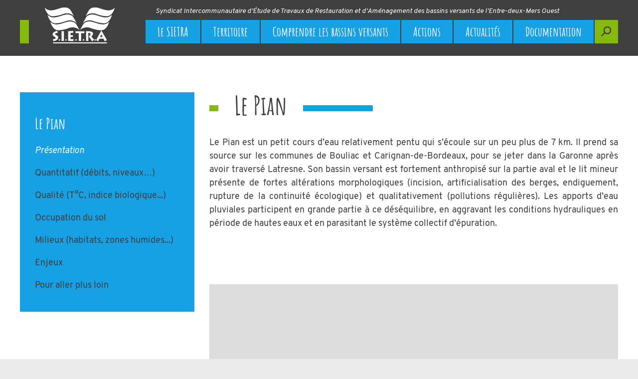

--- FILE ---
content_type: text/html; charset=UTF-8
request_url: https://www.sietra.fr/79/pian-presentation.html
body_size: 5649
content:
<!doctype html>
<head>
	
	<meta charset="UTF-8">
	<meta http-equiv="X-UA-Compatible" content="IE=edge,chrome=1">
	<link rel="apple-touch-icon" sizes="180x180" href="https://www.sietra.fr/images/template/favicon/apple-touch-icon.png">
	<link rel="icon" type="image/png" sizes="32x32" href="https://www.sietra.fr/images/template/favicon/favicon-32x32.png">
	<link rel="icon" type="image/png" sizes="16x16" href="https://www.sietra.fr/images/template/favicon/favicon-16x16.png">
	<link rel="manifest" href="https://www.sietra.fr/images/template/favicon/manifest.json" crossorigin="use-credentials">
	<meta name="msapplication-TileColor" content="#ffffff">
	<meta name="msapplication-TileImage" content="https://www.sietra.fr/images/template/favicon/ms-icon-144x144.png">
	<meta name="theme-color" content="#ffffff">	
	<title>SIETRA - Présentation</title>
	<base href="https://www.sietra.fr/" />
	<meta name="description" content="" />
	<meta name="author" content="Pierre BOTH" />
	<meta name="viewport" content="width=device-width, initial-scale=1.0" />	
	<!-- <meta http-equiv="Content-Security-Policy" content="
		script-src 'self' 'nonce-EDNnPBof03nceIOf45n39fn3e9h3sdfa' https://ajax.googleapis.com/ https://code.jquery.com/ ; 
		font-src 'self' ; 
		media-src 'self' https://umap.openstreetmap.fr/; 
		frame-src 'self' https://umap.openstreetmap.fr/ https://umap.openstreetmap.fr/ https://a.tile.openstreetmap.org https://b.tile.openstreetmap.org https://a.tile.openstreetmap.org https://meteofrance.com/ https://rpcache-aa.meteofrance.com; 
		img-src 'self' 'nonce-EDNnPBof03nceIOf45n39fn3e9h3sdfa' https://ajax.googleapis.com/ https://code.jquery.com/ https://umap.openstreetmap.fr/; 
		connect-src 'self' 'nonce-EDNnPBof03nceIOf45n39fn3e9h3sdfa' https://ajax.googleapis.com/ https://code.jquery.com/ https://umap.openstreetmap.fr/; 
		worker-src 'self' https://umap.openstreetmap.fr/; 
		object-src 'self' https://umap.openstreetmap.fr/; 
		">-->
	<meta name="referrer" content="strict-origin-when-cross-origin" />

	<meta property="og:url"           content="https:/www.sietra.fr/79/pian-presentation.html" />
	<meta property="og:type"          content="website" />
	<meta property="og:title"         content="SIETRA - Présentation" />
	<meta property="og:description"   content="" />
	<meta property="og:image"         content="https://www.sietra.fr/images/template/logo-allshare.png" />
	<link rel="stylesheet" href="css/reset.css">
	<link rel="stylesheet" href="css/responsive.css?070720222">
	<link rel="stylesheet" href="css/magnific-popup.css">
		
	<script nonce="EDNnPBof03nceIOf45n39fn3e9h3sdfa" src="https://code.jquery.com/jquery-3.6.0.js" integrity="sha384-S58meLBGKxIiQmJ/pJ8ilvFUcGcqgla+mWH9EEKGm6i6rKxSTA2kpXJQJ8n7XK4w" crossorigin="anonymous"></script>
	<script src="https://code.jquery.com/jquery-migrate-3.0.0.min.js" integrity="sha384-0nDAEpjPSARchbL0OxAoHbAiugCh0+V3px9azjqleF7VhjGCtxi+/ZyMIquKxy0z" crossorigin="anonymous"></script>
	<script src="js/modernizr.js"></script>
	<script src="js/select2.full.js"></script>
	<script src="js/i18n/fr.js"></script>	
	</head>

<body class="page" id="page79" >
	<div id="loading">
		<img src="images/template/loader.png"  alt="">
	</div>	
	<div id="wrapperGlobal">
		<div id="wrapperHeader">
			<div id="header1" class="table">
				<div class='tr'>
					<div class='td' id="logoHeader" >
						<div id='menu-icon'></div>
						<a id="lienLogo" href="https://www.sietra.fr/">
							<img id="logo" src="images/template/logo-sietra-blanc.png" alt="SIETRA">
						</a>
					</div>
					<div class='td'>	
						<p id="baseline">Syndicat Intercommunautaire d’Étude de Travaux de Restauration et d’Aménagement des bassins versants de l’Entre-deux-Mers Ouest</p>
						<div class='table' id="WrapperMenuNav" >
						<ul id="menunav"><li class='menuPrincipal'>	<a href="" target="_self" >Accueil</a></li><li class='menuPrincipal'><a href='javascript:void(0);' class='menuParent' data-id='1'>Le SIETRA</a>
						<div class='wrapperSousmenu'>
							<div class='sousmenu' id='sousmenu1'><a class='pageactive' href="9/presentation.html" target="_self" >Présentation</a> <a class='pageactive' href="10/competences.html" target="_self" >Compétences</a> <a class='pageactive' href="57/fonctionnement.html" target="_self" >Fonctionnement</a> <a class='pageactive' href="11/gouvernance.html" target="_self" >Gouvernance</a> <a class='pageactive' href="12/equipe.html" target="_self" >L'équipe</a> <a class='pageactive' href="13/partenaires.html" target="_self" >Les partenaires</a> <a href='175/Introduction.html' class='parentNiveau3' data-id='niv3-174'>Les autres gestionnaires</a>	<p>Le SIETRA est un syndicat de gestion de <a href="135/le-bassin-versant.html">bassins versants</a> (compétence GEMAPI). C’est une collectivité locale touchant 29 communes et 5 Etablissements Publics de Coopération Intercommunal (EPCI). Ces derniers en sont d’ailleurs les membres et les délégués élus, administrent la structure selon les <a href="166/Statuts-du-SIETRA.html">statuts en vigueur</a>.</p>	</div> 
						</div></li><li class='menuPrincipal'><a href='javascript:void(0);' class='menuParent' data-id='2'>Territoire</a>
						<div class='wrapperSousmenu'>
							<div class='sousmenu' id='sousmenu2'><a href='79/pian-presentation.html' class='parentNiveau3' data-id='niv3-15'>Le Pian</a> <a href='63/pimpine-presentation.html' class='parentNiveau3' data-id='niv3-16'>La Pimpine</a> <a href='86/rebedech-presentation.html' class='parentNiveau3' data-id='niv3-17'>Le Rebedech</a> <a href='93/jaugue-presentation.html' class='parentNiveau3' data-id='niv3-18'>La Jaugue</a> <a href='107/petit-estey-presentation.html' class='parentNiveau3' data-id='niv3-19'>Le Luc (Petit Estey)</a> <a href='100/rouquey-presentation.html' class='parentNiveau3' data-id='niv3-32'>Le Rouquey</a> <a href='121/grand-estey-presentation.html' class='parentNiveau3' data-id='niv3-53'>Le Grand Estey</a> <a href='114/artolie-presentation.html' class='parentNiveau3' data-id='niv3-33'>L'Artolie</a> <a href='128/nau-presentation.html' class='parentNiveau3' data-id='niv3-54'>Le Nau</a>	<p>Le SIETRA est composé de 9 <a href="135/le-bassin-versant.html">bassins versants</a> de l’entre deux Mers compris entre Bouliac à l’Ouest, Créon au Nord et Rions au Sud. Chacun de ces cours d’eau, conflue en rive droite de la Garonne.</p>	</div> 
						</div></li><li class='menuPrincipal'><a href='javascript:void(0);' class='menuParent' data-id='3'>Comprendre les bassins versants</a>
						<div class='wrapperSousmenu'>
							<div class='sousmenu' id='sousmenu3'><a href='77/introduction.html' class='parentNiveau3' data-id='niv3-20'>Quantitatif (débits, niveaux…)</a> <a href='140/Introduction.html' class='parentNiveau3' data-id='niv3-21'>Qualité (T°C, indice biologique...)</a> <a href='78/introduction.html' class='parentNiveau3' data-id='niv3-22'>Milieux (habitats, zones humides...)</a> <a href='151/Introduction.html' class='parentNiveau3' data-id='niv3-23'>Occupation du sol (activité, enjeux...)</a> <a href='145/Introduction.html' class='parentNiveau3' data-id='niv3-56'>Évaluation (suivi, masse d'eau...)</a>	<p>La gestion globale des bassins versants, La GEMAPI, prend en considération l’aspect <a href="77/introduction.html">quantitatif</a> de la ressource en eau (nappes, débits, écoulements), <a href="140/Introduction.html">qualitatif</a> (paramètres physico-chimiques et biologiques), et l’ensemble des <a href="78/introduction.html">milieux naturels</a> présents, en interaction avec l’<a href="151/Introduction.html">occupation du sol</a> et les activités humaines. Les structures compétentes définissent des programmes de gestion intégrée qui participent à l’atteinte du bon état des <a href="145/Introduction.html">masses d’eau</a>, unité d’<a href="145/Introduction.html">évaluation</a> des milieux aquatiques à l’échelle Européenne. </p>	</div> 
						</div></li><li class='menuPrincipal'><a href='javascript:void(0);' class='menuParent' data-id='4'>Actions</a>
						<div class='wrapperSousmenu'>
							<div class='sousmenu' id='sousmenu4'><a class='pageactive' href="27/etudes-en-cours.html" target="_self" >Etudes en cours</a> <a class='pageactive' href="25/etudes-realisees.html" target="_self" >Etudes réalisées</a> <a class='pageactive' href="55/actions-en-cours.html" target="_self" >Actions en cours</a> <a class='pageactive' href="26/travaux-realises.html" target="_self" >Actions réalisées</a>	<p>Les disciplines étudiées touchant la connaissance d’un <a href="135/le-bassin-versant.html">bassin versant</a> permettent de définir des diagnostics et des programmes d’actions en faveur d’une gestion intégrée de la ressource et des milieux. Le SIETRA est maitre d’ouvrage de ces Plans Pluriannuels de Gestion (PPG). Il peut aussi intervenir en cas d’urgence.</p>	</div> 
						</div></li><li class='menuPrincipal'>	<a href="52/actualites.html" target="_self" >Actualités</a></li><li class='menuPrincipal'><a href='javascript:void(0);' class='menuParent' data-id='5'>Documentation</a>
						<div class='wrapperSousmenu'>
							<div class='sousmenu' id='sousmenu5'><a class='pageactive' href="166/Statuts-du-SIETRA.html" target="_self" >Statuts du SIETRA</a> <a class='pageactive' href="182/deliberation_comptes-rendus.html" target="_self" >Délibérations</a> <a class='pageactive' href="70/arretes-prefectoraux-statuts.html" target="_self" >Arrêtés préfectoraux statuts</a> <a class='pageactive' href="73/rapports-activites.html" target="_self" >Rapports d'activités</a> <a class='pageactive' href="72/etudes.html" target="_self" >Etudes</a> <a class='pageactive' href="168/Pour-les-riverains-et-usagers.html" target="_self" >Pour les riverains et usagers</a> <a class='pageactive' href="181/Supports-de-communication.html" target="_self" >Supports de communication</a>	<p>Pour aller plus loin, comprendre plus finement les <a href="135/le-bassin-versant.html">bassins versants</a> et les spécificités du territoire, mais aussi, le syndicat et son fonctionnement, une série de documents sont disponibles et téléchargeables.</p>	</div> 
						</div></li></ul>				
						</div>
					</div>
					<div class='td'  id="wrapperRechercher" >
						<span id="boutonRechercher"><img src="images/template/search-dark.png" alt="rechercher"></span>						
					</div>
					<div class='td'   id='wrapperRealBoiteRecherche' style='display:none;'>
						<div id='realBoiteRecherche'>
							<img id='realBoiteRecherche-icon-close' src='images/template/menu-icon-close.png' alt='Fermer'>
							<div id='wrapperMoteurRechercher'>
								<input  type='text' name='keywordsRechercher' id='keywordsRechercher' value='' placeholder='Rechercher...' /><span name='validerRechercher' id='validerRechercher'></span>
							</div>
						</div>
					</div>
					<span class='scroll'></span>					
				</div>
			</div>				
		</div>
		<div id="spacer1">
		</div>		
		<div id='listeResultatsRecherche'></div>
		<div id="wrapperContenu">
			
					<div id="contenu2colonnes">
						<div class="table">
							<div class="tr">
								<div id="colonneGauche" class="td">
								
					<div id="wrappersousmenu" class=""> 
						<p>Le Pian</p>
						<ul id="sousmenu">	
							<li class="actif">
								Présentation
							</li>	
							<li>
								<a href="80/pian-quantite.html" target="_self" >
								Quantitatif (débits, niveaux…)
								</a>
							</li>	
							<li>
								<a href="81/pian-qualite.html" target="_self" >
								Qualité (T°C, indice biologique...)
								</a>
							</li>	
							<li>
								<a href="82/pian-occupation-sol.html" target="_self" >
								Occupation du sol
								</a>
							</li>	
							<li>
								<a href="83/pian-milieux.html" target="_self" >
								Milieux (habitats, zones humides...)
								</a>
							</li>	
							<li>
								<a href="84/pian-enjeux.html" target="_self" >
								Enjeux
								</a>
							</li>	
							<li>
								<a href="85/pian-aller-plus-loin.html" target="_self" >
								Pour aller plus loin
								</a>
							</li>
					</ul>
				</div>	
								</div>
								<div id="colonneDroite" class="td">
										<div id='element12' class='WrapperContenuPrincipal fadeInOnScroll titre_page  niveau3'>
								
								<div class='ZoneContenu'>
									<h1><span>Le Pian</span></h1>
								</div>
							</div>	<div id='elem70' class='WrapperContenuPrincipal  paragraphe niveau3'>
								<div class='ZoneContenu'>
									<div class='paragraphe  '>
										<p>Le Pian est un petit cours d&rsquo;eau relativement pentu qui s&rsquo;&eacute;coule sur un peu plus de 7 km. Il prend sa source sur les communes de Bouliac et Carignan-de-Bordeaux, pour se jeter dans la Garonne apr&egrave;s avoir travers&eacute; Latresne. Son bassin versant est fortement anthropis&eacute; sur la partie aval et le lit mineur pr&eacute;sente de fortes alt&eacute;rations morphologiques (incision, artificialisation des berges, endiguement, rupture de la continuit&eacute; &eacute;cologique) et qualitativement (pollutions r&eacute;guli&egrave;res). Les apports d&rsquo;eau pluviales participent en grande partie &agrave; ce d&eacute;s&eacute;quilibre, en aggravant les conditions hydrauliques en p&eacute;riode de hautes eaux et en parasitant le syst&egrave;me collectif d&rsquo;&eacute;puration.</p>
<ul>
</ul>
<p>&nbsp;</p>
										
									</div>
								</div>
							</div>	
						<div id='element95' class='WrapperContenuPrincipal niveau3'>
							<div class='ZoneContenu'>
								<iframe width="100%" height="500" frameborder="0" allowfullscreen src="https://umap.openstreetmap.fr/fr/map/sietra-le-pian_678531?scaleControl=false&miniMap=false&scrollWheelZoom=false&zoomControl=true&allowEdit=false&moreControl=false&searchControl=null&tilelayersControl=null&embedControl=null&datalayersControl=true&onLoadPanel=undefined&captionBar=false"></iframe><p>
							</div>	
						</div>	
						<div id='element69' class='WrapperContenuPrincipal fadeInOnScroll  photo niveau3'>
							<div class='ZoneContenu'>
									<img src="images/pages/bassin-versant_le-pian.jpg" alt="Plan d'eau en rive droite du Pian (Commune de Carignan)"/>	<figcaption>Plan d'eau en rive droite du Pian (Commune de Carignan)</figcaption>	
							</div>
						</div>	
								</div>
							</div>
						</div>
					</div>		</div>			
	</div>
	<div id="wrapperFooter"  data-aos="slide-up" data-aos-duration="2000" data-aos-mirror="true" data-aos-once="false" data-aos-offset="100" data-aos-anchor-placement="top-bottom">
		<div id="footer1" class="fadeInOnScroll">
			<div class="table">
				<div class="tr">
					<div class="td">
						<img id="logoFooter" src="images/template/logo-sietra-couleur.png" alt="Sietra">
					</div>
					<div class="td">
						<p><strong>S.I.E.T.R.A.</strong><br>
						51 Chemin du Port de l'Homme<br>
						33360 Latresne</p>
						<p><strong>Tél. : 05 56 94 26 38</strong></p>
					</div>
					<div class="td">
						<a href="mailto:accueil@sietra.fr" target="_blank">
						<p><img src="images/template/bouton-mail.png" alt="nous écrire"></p>
						<p><strong>Nous écrire</strong></p>
						</a>
					</div>
					<div class="td">
												<a href="https://www.google.com/maps?saddr&daddr=51+Chemin+du+Port+de+l%27Homme%2C%2B33650%2C%2BLatresne%2BFrance" target="_blank">
						<p><img src="images/template/bouton-location.png" alt="nous situer"></p>
						<p><strong>Nous situer</strong></p>
						</a>
					</div>
					<div class="td">
						<p>© 2026 SIETRA<br>
						<a href="51/mentions-legales.html">[ mentions légales ]</a>
						</p>
					</div>
				</div>
			</div>
		</div>
	</div>


<a href="#0" class="cd-top">HAUT</a>


	<script src="https://ajax.googleapis.com/ajax/libs/jqueryui/1.12.1/jquery-ui.min.js" integrity="sha384-Dziy8F2VlJQLMShA6FHWNul/veM9bCkRUaLqr199K94ntO5QUrLJBEbYegdSkkqX" crossorigin="anonymous"></script>
	<link rel="stylesheet" href="https://ajax.googleapis.com/ajax/libs/jqueryui/1.12.1/themes/base/jquery-ui.css" integrity="sha384-xewr6kSkq3dBbEtB6Z/3oFZmknWn7nHqhLVLrYgzEFRbU/DHSxW7K3B44yWUN60D" crossorigin="anonymous">
	
	<script src='js/main.js'></script> 
	
	<script src='js/parallax.min.js'></script>
	<script src='js/jquery.nerveSlider.js'></script>
	<script src='js/jquery.stellar.min.js'></script>
	<script src="js/jquery.magnific-popup.js"></script>
	<script src="js/blocksit.min.js"></script>
	
	<script>
	$(document).ready(function() {
		
		$('#realBoiteRecherche-icon-close').on('click', function(){								
			$('#wrapperRealBoiteRecherche').toggle('scale',{ percent: 0 },150);
			$('#listeResultatsRecherche').fadeOut();
			$('#baseline').fadeIn();
			$('#WrapperMenuNav').fadeIn();
			$('#wrapperRechercher').fadeIn();
			$('#wrapperContenu').fadeIn();
			});

		$('#boutonRechercher').on('click', function(){								
			$('#wrapperRealBoiteRecherche').toggle('scale',{ percent: 0 },150);	
			$('#baseline').fadeOut();
			$('#WrapperMenuNav').fadeOut();
			$('#wrapperRechercher').fadeOut();
			});
		
		$('#keywordsRechercher').autocomplete({
			source : 'inc/moteur-recherche-autocomplete.php',
			minLength : 3,
			select : function(event, ui){
				// alert( ui.item.value );
				}					
			});
		
		function executeRechercheMoteur(){
			var keywordsRechercher = $('#keywordsRechercher').val();
			if (keywordsRechercher!=''){
				$('#loading').show();
				$.ajax({
					type: 'POST',
					data: {	keywordsRechercher:keywordsRechercher
							},
					dataType: 'json',
					cache: false,
					async:false,
					url: 'inc/ajax-moteur-recherche.php',
					success: function(data){
						$('#listeResultatsRecherche').html(data.resultat);
						$('#listeResultatsRecherche').fadeIn();
						$('#wrapperContenu').hide();
						$('#loading').hide();									
						},
					error:function(){
						}	
					}); 
				}
			}
					
					
		$('body #validerRechercher').click(function(){
			executeRechercheMoteur();
			});	

		$('body #keywordsRechercher').on('keyup', function (e) {
			if (e.keyCode === 13) {
				executeRechercheMoteur();
				}
			});

			
		});		
	</script></body>
</html>
	

--- FILE ---
content_type: text/css; charset=utf-8
request_url: https://www.sietra.fr/css/responsive.css?070720222
body_size: 10590
content:


/*****************
 *   COULEURS    *
 *****************/
 
body {
    --couleur-blanc: 	#FFFFFF;
    --couleur-noir: 	#3F3F3F;
	
	/* Vert */
    --couleur-1-dark: 	#86B90D;
    --couleur-1-medium: #a4cb4a;
    --couleur-1-light: #d1e5a4;
    
	/* Bleu */
	--couleur-2-dark: 	#17A1E5;
	
	/* Gris */
	--couleur-3-medium: #b5b5b5;
	--couleur-3-light: 	#EBEBEB;

	}
	
/**************
 *   FONTS    *
 **************/

/* https://google-webfonts-helper.herokuapp.com/fonts/amatic-sc?subsets=latin,latin-ext */

/* amatic-sc-regular - latin-ext_latin */
@font-face {
  font-family: 'Amatic SC';
  font-style: normal;
  font-weight: 400;
  src: url('../fonts/amatic-sc-v16-latin-ext_latin-regular.eot'); /* IE9 Compat Modes */
  src: local(''),
       url('../fonts/amatic-sc-v16-latin-ext_latin-regular.eot?#iefix') format('embedded-opentype'), /* IE6-IE8 */
       url('../fonts/amatic-sc-v16-latin-ext_latin-regular.woff2') format('woff2'), /* Super Modern Browsers */
       url('../fonts/amatic-sc-v16-latin-ext_latin-regular.woff') format('woff'), /* Modern Browsers */
       url('../fonts/amatic-sc-v16-latin-ext_latin-regular.ttf') format('truetype'), /* Safari, Android, iOS */
       url('../fonts/amatic-sc-v16-latin-ext_latin-regular.svg#AmaticSC') format('svg'); /* Legacy iOS */
}
/* amatic-sc-700 - latin-ext_latin */
@font-face {
  font-family: 'Amatic SC';
  font-style: normal;
  font-weight: 700;
  src: url('../fonts/amatic-sc-v16-latin-ext_latin-700.eot'); /* IE9 Compat Modes */
  src: local(''),
       url('../fonts/amatic-sc-v16-latin-ext_latin-700.eot?#iefix') format('embedded-opentype'), /* IE6-IE8 */
       url('../fonts/amatic-sc-v16-latin-ext_latin-700.woff2') format('woff2'), /* Super Modern Browsers */
       url('../fonts/amatic-sc-v16-latin-ext_latin-700.woff') format('woff'), /* Modern Browsers */
       url('../fonts/amatic-sc-v16-latin-ext_latin-700.ttf') format('truetype'), /* Safari, Android, iOS */
       url('../fonts/amatic-sc-v16-latin-ext_latin-700.svg#AmaticSC') format('svg'); /* Legacy iOS */
}


/* overpass-regular - latin-ext_latin */
@font-face {
  font-family: 'Overpass';
  font-style: normal;
  font-weight: 400;
  src: url('../fonts/overpass-v5-latin-ext_latin-regular.eot'); /* IE9 Compat Modes */
  src: local(''),
       url('../fonts/overpass-v5-latin-ext_latin-regular.eot?#iefix') format('embedded-opentype'), /* IE6-IE8 */
       url('../fonts/overpass-v5-latin-ext_latin-regular.woff2') format('woff2'), /* Super Modern Browsers */
       url('../fonts/overpass-v5-latin-ext_latin-regular.woff') format('woff'), /* Modern Browsers */
       url('../fonts/overpass-v5-latin-ext_latin-regular.ttf') format('truetype'), /* Safari, Android, iOS */
       url('../fonts/overpass-v5-latin-ext_latin-regular.svg#Overpass') format('svg'); /* Legacy iOS */
}
/* overpass-italic - latin-ext_latin */
@font-face {
  font-family: 'Overpass';
  font-style: italic;
  font-weight: 400;
  src: url('../fonts/overpass-v5-latin-ext_latin-italic.eot'); /* IE9 Compat Modes */
  src: local(''),
       url('../fonts/overpass-v5-latin-ext_latin-italic.eot?#iefix') format('embedded-opentype'), /* IE6-IE8 */
       url('../fonts/overpass-v5-latin-ext_latin-italic.woff2') format('woff2'), /* Super Modern Browsers */
       url('../fonts/overpass-v5-latin-ext_latin-italic.woff') format('woff'), /* Modern Browsers */
       url('../fonts/overpass-v5-latin-ext_latin-italic.ttf') format('truetype'), /* Safari, Android, iOS */
       url('../fonts/overpass-v5-latin-ext_latin-italic.svg#Overpass') format('svg'); /* Legacy iOS */
}
/* overpass-900 - latin-ext_latin */
@font-face {
  font-family: 'Overpass';
  font-style: normal;
  font-weight: 900;
  src: url('../fonts/overpass-v5-latin-ext_latin-900.eot'); /* IE9 Compat Modes */
  src: local(''),
       url('../fonts/overpass-v5-latin-ext_latin-900.eot?#iefix') format('embedded-opentype'), /* IE6-IE8 */
       url('../fonts/overpass-v5-latin-ext_latin-900.woff2') format('woff2'), /* Super Modern Browsers */
       url('../fonts/overpass-v5-latin-ext_latin-900.woff') format('woff'), /* Modern Browsers */
       url('../fonts/overpass-v5-latin-ext_latin-900.ttf') format('truetype'), /* Safari, Android, iOS */
       url('../fonts/overpass-v5-latin-ext_latin-900.svg#Overpass') format('svg'); /* Legacy iOS */
}
/* overpass-900italic - latin-ext_latin */
@font-face {
  font-family: 'Overpass';
  font-style: italic;
  font-weight: 900;
  src: url('../fonts/overpass-v5-latin-ext_latin-900italic.eot'); /* IE9 Compat Modes */
  src: local(''),
       url('../fonts/overpass-v5-latin-ext_latin-900italic.eot?#iefix') format('embedded-opentype'), /* IE6-IE8 */
       url('../fonts/overpass-v5-latin-ext_latin-900italic.woff2') format('woff2'), /* Super Modern Browsers */
       url('../fonts/overpass-v5-latin-ext_latin-900italic.woff') format('woff'), /* Modern Browsers */
       url('../fonts/overpass-v5-latin-ext_latin-900italic.ttf') format('truetype'), /* Safari, Android, iOS */
       url('../fonts/overpass-v5-latin-ext_latin-900italic.svg#Overpass') format('svg'); /* Legacy iOS */
}



	
/*************************
 *     STYLES GLOBAUX    *
 *************************/

 
a:focus {
	outline: none;
}
	
a:link,
a:visited,
a:hover {
	text-decoration:none;
	color: var(--couleur-1-dark); 
    font-weight: normal;
    font-style: normal;
	}	


:focus {
outline: 0;
}

.clear {
	clear:both;
	}	
	
figcaption{
  font-style:italic;
  }
  
.table{
	display:table;
	}

.tr{
	display:table-row;
	}
	
.td{
	display:table-cell;
	}
	
.gauche{
	clear:both;
	float: left;
	margin: 0 10px 0 0;
	}
	
.center{
	text-align:center;
	}

.shadowBox{
	background: var(--couleur-blanc);
	/* http://www.debray-jerome.fr/outils/Generateur-de-box-shadow-css3.html */
	-moz-box-shadow: 0px 0px 10px 0px #b2b2b2;
	-webkit-box-shadow: 0px 0px 10px 0px #b2b2b2;
	-o-box-shadow: 0px 0px 10px 0px #b2b2b2;
	box-shadow: 0px 0px 10px 0px #b2b2b2;
	filter:progid:DXImageTransform.Microsoft.Shadow(color=#b2b2b2, Direction=NaN, Strength=10);
	/* -moz-border-radius: 10px; */
	/* -webkit-border-radius: 10px; */
	/* border-radius: 10px;			 */
	}

	
::selection {
	background: var(--couleur-3-medium); /* Safari */
	color: #000000;
	}
::-moz-selection {
	background: var(--couleur-3-medium); /* Firefox */
	color: #000000;
}

p{
	margin-top: 10px;
	margin-bottom: 10px;
	}
	
b, strong{
	font-weight: bold;
    font-style: normal;
	}

.hyphenate {
	text-align: justify;
	-webkit-hyphens: auto;
	-ms-hyphens: auto;
	hyphens: auto;
	}

.footNote{
	font-size: 14px;
	line-height: 21px;
	font-style:italic;
	}
	
/* Push rollover effect */
	
@-webkit-keyframes hvr-push {
  50% {
    -webkit-transform: scale(0.9);
    transform: scale(0.9);
  }
  100% {
    -webkit-transform: scale(1);
    transform: scale(1);
  }
}
@keyframes hvr-push {
  50% {
    -webkit-transform: scale(0.9);
    transform: scale(0.9);
  }
  100% {
    -webkit-transform: scale(1);
    transform: scale(1);
  }
}
.hvr-push {
  display: inline-block;
  vertical-align: middle;
  -webkit-transform: perspective(1px) translateZ(0);
  transform: perspective(1px) translateZ(0);
  box-shadow: 0 0 1px rgba(0, 0, 0, 0);
}
.hvr-push:hover, .hvr-push:focus, .hvr-push:active {
  -webkit-animation-name: hvr-push;
  animation-name: hvr-push;
  -webkit-animation-duration: 0.3s;
  animation-duration: 0.3s;
  -webkit-animation-timing-function: linear;
  animation-timing-function: linear;
  -webkit-animation-iteration-count: 1;
  animation-iteration-count: 1;
}


/* Shadow Radial  rollover effect */
.hvr-shadow-radial {
  display: inline-block;
  vertical-align: middle;
  -webkit-transform: perspective(1px) translateZ(0);
  transform: perspective(1px) translateZ(0);
  box-shadow: 0 0 1px rgba(0, 0, 0, 0);
  position: relative;
}
.hvr-shadow-radial:before, .hvr-shadow-radial:after {
  pointer-events: none;
  position: absolute;
  content: '';
  left: 0;
  width: 100%;
  box-sizing: border-box;
  background-repeat: no-repeat;
  height: 5px;
  opacity: 0;
  -webkit-transition-duration: 0.3s;
  transition-duration: 0.3s;
  -webkit-transition-property: opacity;
  transition-property: opacity;
}
.hvr-shadow-radial:before {
  bottom: 100%;
  background: -webkit-radial-gradient(50% 150%, ellipse, rgba(0, 0, 0, 0.6) 0%, rgba(0, 0, 0, 0) 80%);
  background: radial-gradient(ellipse at 50% 150%, rgba(0, 0, 0, 0.6) 0%, rgba(0, 0, 0, 0) 80%);
}
.hvr-shadow-radial:after {
  top: 100%;
  background: -webkit-radial-gradient(50% -50%, ellipse, rgba(0, 0, 0, 0.6) 0%, rgba(0, 0, 0, 0) 80%);
  background: radial-gradient(ellipse at 50% -50%, rgba(0, 0, 0, 0.6) 0%, rgba(0, 0, 0, 0) 80%);
}
.hvr-shadow-radial:hover:before, .hvr-shadow-radial:focus:before, .hvr-shadow-radial:active:before, .hvr-shadow-radial:hover:after, .hvr-shadow-radial:focus:after, .hvr-shadow-radial:active:after {
  opacity: 1;
}


/* Grow Shadow rollover effect */
.hvr-grow-shadow {
  display: inline-block;
  vertical-align: middle;
  -webkit-transform: perspective(1px) translateZ(0);
  transform: perspective(1px) translateZ(0);
  box-shadow: 0 0 1px rgba(0, 0, 0, 0);
  -webkit-transition-duration: 0.3s;
  transition-duration: 0.3s;
  -webkit-transition-property: box-shadow, transform;
  transition-property: box-shadow, transform;
}
.hvr-grow-shadow:hover, .hvr-grow-shadow:focus, .hvr-grow-shadow:active {
  box-shadow: 0 10px 10px -10px rgba(0, 0, 0, 0.5);
  -webkit-transform: scale(1.1);
  transform: scale(1.1);
}

/* Reveal rollover effect */
.hvr-reveal {
  display: inline-block;
  vertical-align: middle;
  -webkit-transform: perspective(1px) translateZ(0);
  transform: perspective(1px) translateZ(0);
  box-shadow: 0 0 1px rgba(0, 0, 0, 0);
  position: relative;
  overflow: hidden;
}
.hvr-reveal:before {
  content: "";
  position: absolute;
  z-index: -1;
  left: 0;
  right: 0;
  top: 0;
  bottom: 0;
  border-color: var(--couleur-1-light);
  border-style: solid;
  border-width: 0;
  -webkit-transition-property: border-width;
  transition-property: border-width;
  -webkit-transition-duration: 0.1s;
  transition-duration: 0.1s;
  -webkit-transition-timing-function: ease-out;
  transition-timing-function: ease-out;
}
.hvr-reveal:hover:before, .hvr-reveal:focus:before, .hvr-reveal:active:before {
  -webkit-transform: translateY(0);
  transform: translateY(0);
  border-width: 4px;
}


/* BACKGROUND TRANSITIONS */
/* Fade */
.hvr-fade {
  display: inline-block;
  vertical-align: middle;
  -webkit-transform: perspective(1px) translateZ(0);
  transform: perspective(1px) translateZ(0);
  box-shadow: 0 0 1px rgba(0, 0, 0, 0);
  overflow: hidden;
  -webkit-transition-duration: 0.5s;
  transition-duration: 0.5s;
  -webkit-transition-property: color, background-color;
  transition-property: color, background-color;
}
.hvr-fade:hover, .hvr-fade:focus, .hvr-fade:active {
  background-color: var(--couleur-blanc);
  color: var(--couleur-1-dark);
}



html{
	margin: 0;
	padding: 0;
	width:100%;
	}	
	

body {
	-webkit-font-feature-settings: "lnum";
	-moz-font-feature-settings:    "lnum";
	-ms-font-feature-settings:     "lnum";
	font-feature-settings:         "lnum";  
   -webkit-font-smoothing: antialiased;
	font-family: 'Overpass';
	font-size: 18px;
	line-height: 27px;
	color: var(--couleur-noir); 
	margin: 0;
	padding: 0;
	width:100%;
	text-align: center;
	background : var(--couleur-3-light); 		
	}
	

#loading{
	position:fixed; 
	right:50%;
	margin-right: -100px;
	top:40%; 
	z-index:999;
	padding:0;
	}
	
	
#wrapperGlobal	{
	display:block;
	width:100%;
	/* max-width: 1200px; */
	margin: auto;
	padding-bottom: 50px;
	background: var(--couleur-blanc);
	}

.ZoneContenu div.noir {
	display:inline-block;
	padding: 1.5vw;
	color: var(--couleur-blanc);
	/* color | offset-x | offset-y | blur-radius */
	text-shadow: var(--couleur-2-dark) 3px 3px 15px;
	background: var(--couleur-noir);
	}

.ZoneContenu div.darkBleu {
	display:inline-block;
	padding: 1.5vw;
	color: var(--couleur-blanc);
	/* color | offset-x | offset-y | blur-radius */
	text-shadow: var(--couleur-2-dark) 3px 3px 15px;
	background: var(--couleur-2-dark);
	}
	
.ZoneContenu div.darkBleu a:link,
.ZoneContenu div.darkBleu a:visited,
.ZoneContenu div.darkBleu a:hover{
	color: var(--couleur-blanc);
	font-weight:bold;
	}

.ZoneContenu div.darkBleu  p,
.ZoneContenu div.darkBleu  ul li,
.ZoneContenu div.darkBleu  ul li:before {
	color: var(--couleur-blanc);
	}	
	
.ZoneContenu div.darkBleu h1,
.ZoneContenu div.darkBleu h2{
	font-family: 'Amatic SC';
	font-size: 52px; 
	line-height: 52px; 
	font-weight:bold;
	color: var(--couleur-noir);	
	margin-bottom: 15px;
	text-shadow: none;
	border-bottom: none;
	}
	
.ZoneContenu div.darkBleu h4,
.ZoneContenu div.darkBleu h4{
	color: var(--couleur-noir);		
	}

.ZoneContenu .darkBleu.paragraphe.affichage2colonnes {
	column-rule: none;
	}

.ZoneContenu div.darkVert {
	display:inline-block;
	padding: 1.5vw;
	color: var(--couleur-blanc);
	text-shadow: var(--couleur-1-dark) 3px 3px 15px;
	background: var(--couleur-1-dark);
	}
	

.ZoneContenu div.darkVert a:link,
.ZoneContenu div.darkVert a:visited,
.ZoneContenu div.darkVert a:hover{
	color: var(--couleur-blanc);
	font-weight:bold;
	}

.ZoneContenu div.darkVert  p,
.ZoneContenu div.darkVert  ul li,
.ZoneContenu div.darkVert  ul li:before {
	color: var(--couleur-blanc);
	}	
	
.ZoneContenu div.darkVert h1,
.ZoneContenu div.darkVert h2{
	font-family: 'Amatic SC';
	font-size: 52px; 
	line-height: 52px; 
	font-weight:bold;
	color: var(--couleur-noir);	
	margin-bottom: 15px;
	text-shadow: none;
	border-bottom: none;
	}

.ZoneContenu .darkVert.paragraphe.affichage2colonnes {
	column-rule: none;
	}	
	
/*******************
 *     HEADER      *
 *******************/

#wrapperHeader{
	display:block;
	width: 100%;
	margin: 0 0 45px 0;
	padding: 15px 0 0 0;
	background: var(--couleur-noir);
	height:95px;
	}

#wrapperHeader.fixed-header{
	position: fixed;
	top: 0;
	left: 0;
	margin: 0 0 0 0;
	text-align:center;
	}
	
#spacer1.fixed-header{
	height: 120px;
	}		
	
#colonneGauche  #wrappersousmenu.fixed{
	position: fixed;
	left: 50%;
	top: 180px;
	margin-left: -600px;
	}	



#header1.table{
	text-align:left;
	max-width: 1200px;
	width: 100%;	
	margin: 0 auto 0 auto;
	height:72px;
	background: transparent url(../images/template/pixel-vert.png) no-repeat bottom left;
	background-size: 18px 47px;
	}	
	
#header1 .tr{
	width: 100%;	
	}

#header1 .td:first-child {
	text-align:left;
	vertical-align:bottom;	
	margin:0;
	padding:0 0 0 50px;
	}	
	
#header1 #baseline{
	display:block;
	margin:0;
	padding:0 0 10px 0;
	font-style:italic;
	color: var(--couleur-blanc);
	font-size:14px;
	line-height:14px;
	text-align:center;	
	clear:both;
	}	


#header1 .td:first-child img#logo{	
	margin:0;
	padding:0;
	float:left;
	}


#header1 .td:nth-child(2) {
	vertical-align:bottom;	
	text-align:right;
	clear:both;
	}	



/***************************
 *    HEADER > MAIN NAV    *
 ***************************/


	
#WrapperMenuNav{
	width: auto;
	float:right;
	}

	
#menunav {
	display:table-row;
	list-style:none;
	width: auto;
	padding: 0;
	text-align:left;
	position:relative;
	}  

#menunav li.menuPrincipal{
	position:relative;
	display:table-cell;
	width: auto;
	padding: 0 24px 0 24px;
	z-index:999;
	vertical-align:top;
	text-align:center;
	background: var(--couleur-2-dark);
	border-right: 2px solid  var(--couleur-noir);
	}
	

#menunav li.menuPrincipal:first-child {
	display: none;
	}


#menunav li.menuPrincipal.opened	{
	}
#menunav li.menuPrincipal.opened a.menuParent{
	color: var(--couleur-blanc);	
	}
	
#menunav li a {
	font-family: 'Amatic SC';
	font-size: 25px;
	line-height: 47px;
	font-weight:bold;
	width: auto;
	padding: 0;
	margin:auto;
	display:inline-block;
	text-align:left;
	color: var(--couleur-blanc);
	text-decoration:none;
	white-space: nowrap;
	}
	
	
#menunav li:hover a {
	color: var(--couleur-blanc);
	cursor:pointer;
	}		
	
#menunav li.menuItemActif,
#menunav li.menuItemActif:hover{
	/* color: var(--couleur-1-dark); */
	/* font-weight: bold;	 */
	}	
	

	
	
/******************************************
 *     HEADER > MAIN NAV > SOUS-MENU      *
 ******************************************/
	
#menunav .wrapperSousmenu{
	/* position:absolute; */
	position:fixed;
	top: 110px;
	left: 0;
	width: 100vw;
	/* max-width: 1200px; */
	/* top: 49px; */
	/* left: 0; */
	/* width: auto; */
	/* min-width: 200px; */
	height:auto;
	padding: 0;
	text-align: center;
	/* border-left: 2px solid var(--couleur-noir); */
	border-bottom: 2px solid var(--couleur-noir);
	/* border-right: 2px solid var(--couleur-noir); */
	/* border-top: 2px solid var(--couleur-noir); */
	background: var(--couleur-1-dark);
	}
	
#menunav .sousmenu{
	/* border-top: 1vw solid var(--couleur-blanc); */
	display:none;
	width: 100%;
	max-width: 900px;
	margin: 0 auto 0 auto;
	text-align: left;
	text-transform: none;
	padding: 32px;
	}

#menunav li.menuItemActif .sousmenu{
/*	display:block;*/
	}
#menunav .sousmenu p{
	text-align:justify;
	font-size: 0.9em;
	margin-top: 30px;
	display:block;
	font-style: italic;
	max-width:90vw;	
	width:100%;	
	}
#menunav .sousmenu p a:link,
#menunav .sousmenu p a:visited,
#menunav .sousmenu p a:hover{
	font-size: 1em;
	display:inline-block;	
	font-style: italic;
	font-weight: normal;
	filter:alpha(opacity=90);
	-moz-opacity:0.90;
	opacity: 0.90;
	}
	
	
#menunav .sousmenu	a:link,
#menunav .sousmenu	a:visited,
#menunav .sousmenu	a:hover
#menunav .sousmenu	a.menuItemActifPageactive:link,
#menunav .sousmenu	a.menuItemActifPageactive:visited,
#menunav .sousmenu	a.menuItemActifPageactive:hover,
#menunav .sousmenu	a.pageactive:link,
#menunav .sousmenu	a.pageactive:visited,
#menunav .sousmenu	a.pageactive:hover{
	font-family: 'Overpass';
	font-weight: normal;
	font-size: 18px;
	line-height: 36px;
	cursor: default;
	display: block;
	margin: 0;	
	padding:0;
	line-height: 25px;
	white-space: nowrap;
	color: var(--couleur-blanc);
	text-align: left;
	text-transform: none!important;
	position: relative; 
	cursor: pointer;
	filter:alpha(opacity=90);
	-moz-opacity:0.90;
	opacity: 0.90;
	}
	
#menunav .sousmenu	a:hover,
#menunav .sousmenu	a.pageactive:hover{
	filter:alpha(opacity=100);
	-moz-opacity:1;
	opacity: 1;
	}

#menunav .sousmenu	a.menuItemActifPageactive:link,
#menunav .sousmenu	a.menuItemActifPageactive:visited,
#menunav .sousmenu	a.menuItemActifPageactive:hover{
	color: var(--couleur-blanc) !important;
	filter:alpha(opacity=50);
	-moz-opacity:0.5;
	opacity: 0.5;
	cursor: not-allowed;
	}


	
#menunav .sousmenu	a:last-child{
	}
	
#menunav .sousmenu	a.menuItemActifPageactive {
	cursor: default;
	color: var(--couleur-noir) !important;
	}
	
#menunav .sousmenu	a.pageactive {
	cursor: pointer;
	/* color: var(--couleur-blanc); */
	}
	
#menunav .sousmenu	a:hover {
	color: var(--couleur-blanc);
	}	
	

/********************************
 *     HEADER > RECHERCHER      *
 ********************************/

.td#wrapperRechercher{
	vertical-align:bottom;	 	
	position: relative;
	width: 47px;
	border:none;
	}	
	
#boutonRechercher{
	display:block;
	height: 47px;
	width: 47px;
	background: var(--couleur-1-dark);
	/* -moz-border-radius: 100%; */
	/* -webkit-border-radius: 100%; */
	/* border-radius: 100%;		 */
	/* margin-top: 25%;		 */
	position: relative;
	cursor: pointer;
	margin:0;
	padding:0;
	}
	
#boutonRechercher:hover{
	/* background: var(--couleur-blanc); */
	}

#boutonRechercher img{
	width: 20px;
	height: 20px;
	position: absolute;
	top: 13px;
	left: 13px;
	-webkit-transition: -webkit-transform .4s ease-in-out;
    transition:         transform .4s ease-in-out;
	}
	
#boutonRechercher:hover img{
  -webkit-transform: rotate(-90deg);
          transform: rotate(-90deg);
	}	
	
	
#wrapperRealBoiteRecherche{
	vertical-align:bottom;	 	
	width: 912px;
	/* background: var(--couleur-noir); */
	text-align:center;
	color: var(--couleur-blanc);
	position:relative;
	}
	
	
#wrapperRealBoiteRecherche p{
	clear:both;
	text-shadow: var(--couleur-noir) 0 0 8px;
	}
	
#realBoiteRecherche{
	text-align:center;
	margin: 0 auto 0 auto;
	padding: 0;
	position:relative;
	}
	
#realBoiteRecherche-icon-close{
	position:absolute;
	bottom: 5px;
	right:20px;
	width:35px;
	height:35px;
	cursor: pointer;
	}
	
#wrapperMoteurRechercher{
	position: relative;
	display:block;
	clear:both;
	margin: 0 auto 0 auto;
	width: 690px;
	height: 47px;
	}
	
	
#keywordsRechercher {
	position: absolute;
	left:0;
	top:0;
	display:block;
	width: 615px;
	height:44px;
	line-height:44px;
	border-top-left-radius: 10px;
	border-bottom-left-radius: 10px;
	border: none;
	padding:3px 0 0 30px;
	background: var(--couleur-blanc);
	text-align: left;
	position: relative;
	font-size:20px;
	}
	
#keywordsRechercher::placeholder {
	font-size:20px;
	color:  var(--couleur-3-medium);
	font-style : italic;
	}

/* #pageAccueil > ul#ui-id-1.ui-menu.ui-widget.ui-widget-content.ui-autocomplete.ui-front > li.ui-menu-item > div#ui-id-18.ui-menu-item-wrapper.ui-state-active */

.ui-menu{
	z-index:999999999!important;	
	}
.ui-menu .ui-menu-item-wrapper{
	padding-left: 30px !important;
	}

.ui-autocomplete li.ui-menu-item {
	text-align: left;
	font-size:20px;
	line-height:30px;
	color: var(--couleur-noir);
	}
	
.ui-autocomplete li.ui-menu-item .ui-state-active {
	background: var(--couleur-1-dark);
	border:none;
	}

#validerRechercher{
	position: absolute;
	top:0;
	right:0;
	display:block;
	width:75px;
	height:47px;	
	border-top-right-radius: 10px;
	border-bottom-right-radius: 10px;
	border: none;
	background: var(--couleur-1-dark) url(../images/template/search-dark.png) no-repeat center center;
	cursor:pointer;
	}
	
#listeResultatsRecherche {
	display:block;
	width: 100%;
	max-width: 1200px;
	margin:auto;
	text-align:left;
	}
	
#listeResultatsRecherche .resultatHidden{
	display: none;
	}
	
#listeResultatsRecherche p.resultatTrouves{
	padding: 0;
	color: var(--couleur-2-medium);
	text-shadow: none;
	font-style:italic;
	}
	
#listeResultatsRecherche h2{
	font-weight: normal;
	font-size: calc(8px + 0.7vw); 
	line-height: calc(16px + 0.7vw); 
	padding-left: 30px;
	margin: 1vw 0 0.5vw 0;	
	color: var(--couleur-2-light);
	}
	
#listeResultatsRecherche .wrapperResultatsRecherche{
	padding: 15px 30px 15px 30px;
	margin:0 0 0 -30px;
	border-left: 30px solid var(--couleur-2-medium);
	border-right: 30px solid var(--couleur-2-medium);
	border-bottom: 15px solid var(--couleur-2-medium);	
	}
	
	
#listeResultatsRecherche .wrapperResultatsRecherche:last-child{
	}
	
#listeResultatsRecherche .wrapperResultatsRecherche p{	
	color: var(--couleur-noir);
	text-shadow: none;
	margin:0;
	}
	
#listeResultatsRecherche .wrapperResultatsRecherche a:link,	
#listeResultatsRecherche .wrapperResultatsRecherche a:visited,	
#listeResultatsRecherche .wrapperResultatsRecherche a:hover{	
	margin: 5px 0 5px 0;
	}

#listeResultatsRecherche .wrapperResultatsRecherche p.resultatsRechercheTitre a:link,	
#listeResultatsRecherche .wrapperResultatsRecherche p.resultatsRechercheTitre a:visited,	
#listeResultatsRecherche .wrapperResultatsRecherche p.resultatsRechercheTitre a:hover{	
	font-weight: normal;
	font-size: calc(8px + 0.7vw); 
	line-height: calc(16px + 0.7vw); 
	color: var(--couleur-2-dark);
	}
	
#listeResultatsRecherche .wrapperResultatsRecherche.service{
	background: var(--couleur-bleu-medium);
	padding: 15px 30px 15px 30px;
	margin:0 0 0 -30px;
	border-left: 30px solid var(--couleur-2-medium);
	border-right: 30px solid var(--couleur-2-medium);
	}
	
#listeResultatsRecherche .wrapperResultatsRecherche.service p{	
	color: var(--couleur-bleu-light);
	margin: 5px 0 5px 0;
	}
	
#listeResultatsRecherche .wrapperResultatsRecherche.service p strong{	
	font-weight: normal;
	font-size: calc(8px + 0.7vw); 
	line-height: calc(16px + 0.7vw); 
	color: var(--couleur-blanc);
	}
	
#listeResultatsRecherche .wrapperResultatsRecherche.service a:link,	
#listeResultatsRecherche .wrapperResultatsRecherche.service a:visited,	
#listeResultatsRecherche .wrapperResultatsRecherche.service a:hover{	
	color: var(--couleur-blanc);
	font-weight:bold;
	}
	
#listeResultatsRecherche .plusderesultat{
	display:block;
	background: var(--couleur-2-superlight);
	padding: 15px 30px 15px 30px;
	margin:0 0 0 -30px;
	border-left: 30px solid var(--couleur-2-medium);
	border-right: 30px solid var(--couleur-2-medium);
	border-bottom: 15px solid var(--couleur-2-medium);	
	}


#listeResultatsRecherche .plusderesultat a:link,	
#listeResultatsRecherche .plusderesultat a:visited,	
#listeResultatsRecherche .plusderesultat a:hover{
	display: inline-block;
	color: var(--couleur-noir);
	background: var(--couleur-blanc);
	text-align:center;
	height:auto;
	width: auto;
	line-height:20px;
	padding: 10px 20px 10px 20px;
	margin: 10px 20px 0 0;
	text-transform: uppercase;
	-moz-border-radius: 20px;
	-webkit-border-radius: 20px;
	border-radius: 20px;
	border: 1px solid var(--couleur-jaune-dark);
	}	
	
/*******************************************
 *      FIL D'ARIANE, BOUTONS DE PARTAGE   *
 *******************************************/

#WrapperArianeShare {
	display:block;
	text-align:left;
	padding: 0;	
	height: 40px;
	line-height: 40px;
	margin: 15px 0 15px 0;
	font-style:italic;
	}
	
#WrapperArianeShare a:link,
#WrapperArianeShare a:visited,
#WrapperArianeShare a:hover{
	color:var(--couleur-2-dark);
	}
	
 	
#wrapperShare{
	float: right;
	margin: 0;
	padding: 0;
	}
#wrapperShare img{
	margin-right:15px;
	}

	
	
/*************************
 *      ZONE CONTENU     *
 *************************/

#wrapperContenu{
	display:block;
	width: 100%;
	max-width: 1200px;
	margin:auto;
	}
	
#wrapperContenu #contenu{
	display:block;
	width: 100%;
	clear:both;
	}
	
	
.WrapperContenuPrincipal {
	margin-top: 2vw;
	}

#wrapperContenu #contenu2colonnes {
	display:block;
	width: 100%;
	clear:both;
	}
	
#contenu2colonnes #colonneGauche {
	width: 380px;
	margin: 0 60px 40px 0;
	text-align:left;
	vertical-align:top;
	padding-top: 30px;
	}
		
#contenu2colonnes #colonneDroite {
	vertical-align:top;
	padding-top: 30px;
	}
	
#contenu2colonnes #colonneDroite .WrapperContenuPrincipal:first-child {
	margin-top: 0;
	}
	

	
#colonneGauche #wrappersousmenu {
	width: 290px;
	background: var(--couleur-2-dark);
	margin-right: 30px;	
	padding:30px;
	}
	
	
#colonneGauche #wrappersousmenu p {
	font-family: 'Amatic SC';
	font-size: 30px; 
	line-height: 45px; 
	color: var(--couleur-blanc);
	font-weight:bold;
	}
	
#colonneGauche #wrappersousmenu ul {
	width: auto;
	list-style:none;	
	padding:0;
	margin: 0 0 0 0;
	}
	
#colonneGauche #wrappersousmenu ul li.actif{
	color: var(--couleur-blanc);
	font-style:italic;
	}
	
#colonneGauche #wrappersousmenu ul li{
	display:block;
	text-indent: none;
	padding: 10px 0 10px 0;
	font-size: 18px; 
	line-height: 25px; 
	}
		
#colonneGauche #wrappersousmenu ul li a:link,
#colonneGauche #wrappersousmenu ul li a:visited,
#colonneGauche #wrappersousmenu ul li a:hover{
	color: var(--couleur-noir);
	}
	


	
/*********************************
*  ACCUEIL > ENCARTS ACTUALITES  *
**********************************/

.WrapperContenuPrincipal.encart_actualites {
	background: var(--couleur-noir);	
	padding: 50px 50px 15px 50px;
	position: relative
	}

.wrapperActualitesUne,
.wrapperActionsEnCours{
	vertical-align: top;	
	}
	
.wrapperActualitesUne #widgetsMeteo{
	display: block;
	width: 640px;
	height: 150px;
	padding: 0 0 12px 0;	
	position: relative;
	}
	
.wrapperActualitesUne #widgetsMeteo a:link{
	display: block;
	position:absolute;
	top: 0;
	left:0;
	background: #a5bcd3;
	width: 320px;
	height: 150px;
	margin: 0;
	padding: 0;
	text-align:center;
	}
	
.wrapperActualitesUne #widgetsMeteo a:link img{
	display: inline-block;
	width: 150px;
	height: 150px;
	margin: 0;
	padding: 0;
	}
	
.wrapperActualitesUne #widgetsMeteo iframe{
	display: block;
	position:absolute;
	top: 0;
	right: 0;
	width: 320px;
	height: 150px;
	margin: 0;
	padding: 0;
	}
	
.wrapperActualitesUne .table{
	table-layout:fixed;
	border-collapse: collapse;
	height: 320px;
	}
	
.wrapperActualitesUne .td.photo{	
	width: 320px;
	height: 320px;
	background-repeat: no-repeat;
	background-size: cover;
	background-position: center;
	overflow:hidden;
	}

.wrapperActualitesUne .td.texte{	
	width: 320px;
	height: 320px;
	overflow:hidden;
	color: var(--couleur-noir);
	background: var(--couleur-2-dark);
	text-align:left;
	position:relative;
	}

.wrapperActualitesUne .td.texte div{	
	padding: 15px 30px 30px 30px;
	}
	
.wrapperActualitesUne .td.texte h1,	
.wrapperActualitesUne .td.texte h2{	
	font-family: 'Amatic SC';
	font-size: 52px; 
	line-height: 52px; 
	font-weight:bold;
	color: var(--couleur-blanc);	
	margin-bottom: 15px;
	}
	
	
.wrapperActualitesUne .td.texte p strong{	
	text-align:left;
	}

.wrapperActualitesUne .td.texte p{	
	text-align:justify;
	}

.wrapperActualitesUne .td.texte a.lienSavoirPlus{	
	display:inline-block;
	position:absolute;
	bottom:15px;
	right:30px;
	}
	
.wrapperActualitesUne #voirToutesActualites{
	display:block;
	text-align:right;
	color: var(--couleur-blanc);	
	margin-top:15px;
	}	
	
.wrapperActionsEnCours .table{
	table-layout:fixed;
	border-collapse: collapse;
	height: 482px;
	margin-left: 50px;
	}
	
.wrapperActionsEnCours .td.texte{	
	width: 420px;
	height: 320px;
	overflow:hidden;
	color: var(--couleur-noir);
	background: var(--couleur-1-dark);
	text-align:left;
	position:relative;
	}

.wrapperActionsEnCours .td.texte div{	
	padding: 15px 30px 30px 0;
	}
	
.wrapperActionsEnCours .td.texte h2{	
	font-family: 'Amatic SC';
	font-size: 52px; 
	line-height: 52px; 
	font-weight:bold;
	color: var(--couleur-blanc);	
	margin-bottom: 15px;
	margin-left: 30px;
	}
	
	
.wrapperActionsEnCours .td.texte div.wrapper{	
	display:block;
	clear:both;
	padding: 0;
	}
	
.wrapperActionsEnCours .td.texte div.wrapper a{	
	display:block;
	float:left;
	background:  var(--couleur-1-medium);	
	width: 53px;
	height: 17px;
	padding: 5px 10px 5px 0;
	text-align:right;
	}	
	
.wrapperActionsEnCours .td.texte div.wrapper span{	
	display:block;
	float:right;
	width: 310px;	
	margin-bottom: 10px;
	}
	
	
.wrapperActionsEnCours #voirToutesActions{
	display:block;
	text-align:right;
	color: var(--couleur-blanc);	
	margin-top:15px;
	}	

	
/************************
*     TITRE DE PAGE     *
*************************/

.WrapperContenuPrincipal.titre_page {
	margin-top: 4vw;	
	}
	
.WrapperContenuPrincipal.titre_page .ZoneContenu{
	}

.WrapperContenuPrincipal.titre_page h1,
.WrapperContenuPrincipal.titre_page h2{
	background: transparent url(../images/template/pixel-vert.png) no-repeat left 0px top 26px;
	background-size: 18px 12px;
	font-family: 'Amatic SC';
	font-size: 52px; 
	line-height: 52px; 
	font-weight:bold;
	color: var(--couleur-noir);
	text-align:left;	
	margin: 0;
	}
	
.WrapperContenuPrincipal.titre_page h1 span,
.WrapperContenuPrincipal.titre_page h2 span{
	display: inline-block;
	padding: 0 172px 0 50px;
	background: transparent url(../images/template/pixel-bleu.png) no-repeat right 0px top 26px;
	background-size: 140px 12px;
	}


.WrapperContenuPrincipal.titre_page,
.WrapperContenuPrincipal.sous_titre_page{
	padding: 0;
	clear:both;
	}
	
.WrapperContenuPrincipal.titre_page .ZoneContenu,
.WrapperContenuPrincipal.sous_titre_page .ZoneContenu{
	padding-bottom: 0!important;
	}

/************************
*      SOUS-TITRES      *
*************************/

.WrapperContenuPrincipal.sous_titre_page {
	/* margin-top: 2vw;	 */
	/* background:var(--couleur-1-dark); */
	}
	
.WrapperContenuPrincipal.sous_titre_page .ZoneContenu{
	}

.WrapperContenuPrincipal.sous_titre_page h2{
	/* font-size: calc(16px + 0.7vw);  */
	/* line-height: calc(16px + 0.7vw);  */
	font-size:24px;	
	line-height:36px;	
	font-weight:normal;
	color: var(--couleur-noir);
	border-bottom: 6px solid var(--couleur-1-dark);
	text-align:left;	
	margin: 0;
	}
	
.WrapperContenuPrincipal.sous_titre_page h2 span{
	padding: 0;
	}

	
/*********************
 *    PARAGRAPHE     *
 *********************/
	
	
.WrapperContenuPrincipal.paragraphe {
	text-align: left;
	padding: 0 0 2vw 0;
	}	
	
.WrapperContenuPrincipal.paragraphe i,
.WrapperContenuPrincipal.paragraphe em{
	font-style: italic;
	filter:alpha(opacity=70);
	-moz-opacity:0.70;
	opacity: 0.70;
	}	
	
	
.paragraphe.affichage2colonnes {
	column-count: 2;
	column-gap: 4vw;
	column-rule: none;
	column-fill: balance;
	}
	
.paragraphe.affichage2colonnes .paragrapheColonne1,
.paragraphe.affichage2colonnes .paragrapheColonne2{
	break-inside: avoid;
	}
	
.paragraphe.affichage2colonnes .paragrapheColonne2{
	break-before: column;
	}	
	
	
.WrapperContenuPrincipal.paragraphe h1,
.WrapperContenuPrincipal.paragraphe h2{
    font-family: 'Amatic SC';
    font-size: 52px;
    line-height: 52px;
    font-weight: bold;
    color: var(--couleur-1-dark);
    margin-bottom: 15px;
    text-shadow: none;
    border-bottom: none;
	}

	
.WrapperContenuPrincipal.paragraphe h3{
	color:var(--couleur-noir); 
	font-size: 20px;
	line-height: 30px;
	font-weight:bold;
	}
	
	
.paragraphe h4 {

	}


.WrapperContenuPrincipal.paragraphe div.ZoneContenu p{
	text-align: justify;
	margin: 0;
	padding: 10px 0 10px 0;
	-webkit-column-break-inside:avoid;
	   -moz-column-break-inside:avoid;
			column-break-inside:avoid;
		   break-inside: avoid-column;
			 page-break-inside: avoid;
   }
	
.WrapperContenuPrincipal.paragraphe ul{ 
	display:table; /* pour empecher le saut de colonne*/
	list-style: none; 
	padding: 0;
	margin: 0;
	text-indent:0;
	-webkit-column-break-inside:avoid;
	   -moz-column-break-inside:avoid;
			column-break-inside:avoid;
		   break-inside: avoid-column;
			 page-break-inside: avoid;
   }
	
.WrapperContenuPrincipal.paragraphe ul li{
	position:relative; 
	padding-left: 18px;
	line-height:26px;		
	text-align:left;
	-webkit-column-break-inside:avoid;
	   -moz-column-break-inside:avoid;
			column-break-inside:avoid;
		   break-inside: avoid-column;
			 page-break-inside: avoid;
   }
	
.WrapperContenuPrincipal.paragraphe ul li:before{ 
	position: absolute; 
	left: 0;
	content:"•"; 
	font-size:26px; 
	color: var(--couleur-1-dark);
	}
	
.WrapperContenuPrincipal.paragraphe.vert h2{
	font-family: 'Amatic SC';
	font-size: 52px; 
	line-height: 52px; 
	font-weight:bold;
	color: var(--couleur-1-dark);	
	margin-bottom: 15px;
	text-shadow: none;
	border-bottom: none;	
	}

		
/***************
*     photo    *
****************/

.WrapperContenuPrincipal.photo{
	text-align:left;
	}
	
.WrapperContenuPrincipal.photo img{
	max-height: 100%;
	max-width: 100%;
	height: auto;
	margin: auto;
	padding:0;
	margin:0;
	border:none;
	position : relative;
	}


/******************
 *   ACTUALITES   *
 ******************/
 
/*.wrapperListingActu.page_1 > div.paragraphe.listingActu.redimensionnable > a > div.detailActu > p.description*/

.WrapperContenuPrincipal.actualites{
	background: var(--couleur-blanc);	
	}
	

.listingActu{
	text-align: left;	
	margin: -50px;
	}
	
.listingActu .table{
	border-spacing: 50px;	
	border-collapse:separate;
	}
	
.listingActu .td{
	width: 50%;
	text-align: left;	
	background: var(--couleur-1-light);
	border-top: 30px solid var(--couleur-blanc);
	position:relative;
	}
	
.listingActu .td.vide{
	background: none;
	}
	
		
.listingActu .tr .td:first-child{
	/* border-right: 2% solid var(--couleur-1-blanc); */
	}
	
.listingActu .tr .td:last-child {
	/* border-left: 2% solid var(--couleur-1-blanc); */
	}	
	
	
.listingActu .detailActu,
.listingActu .detailActuImage{
	padding: 0;
	margin:0;
	}
	
.listingActu .detailActuImage img{
	width: calc(50% - 15px);
	height:auto;
	float:right;
	margin: 0 0 0 15px;
	}
	
.listingActu .dateActu{
	width: 100%;
	display: block;
	background: var(--couleur-1-light);
	text-align: left;		
	padding: 0;
	margin:0 0 10px 0;
	}

	
	
.listingActu .dateActu span{
	width: 160px;
	display: inline-block;
	color: var(--couleur-blanc);
	background: var(--couleur-1-dark);
	text-align: center;		
	padding: 5px 0 5px 0;
	}	

.listingActu .description,
.listingActu a:link .description,
.listingActu a:visited .description{
	color: var(--couleur-noir);
	position:relative;
	}
	
.listingActu .description{
  padding: 0 15px 45px 15px;
  }
	
.listingActu  .detailActu h2,
.listingActu  .detailActuImage h2{
  display:block;	
  background: var(--couleur-noir);
  color: var(--couleur-blanc);
  font-weight:normal;
  height: auto;
  padding: 5px 15px 0px 15px;
  }
	
.actualite .boutonSuite,  
.listingActu .boutonSuite{
	display: inline-block;
	text-align:center;
	height:auto;
	width: auto;
	line-height:20px;
	padding: 10px 20px 5px 50px;
	margin: 0 0 15px 0;
	color: var(--couleur-blanc);
	background: var(--couleur-1-dark) url(../images/template/bouton-fleche.png) no-repeat left 15px bottom 8px;
	}


.listingActu .boutonSuite{
	position:absolute;
	bottom:0;
	right:0;
	margin: 0;
	}


.actualite a:hover .boutonSuite.hvr-fade,
.listingActu a:hover .boutonSuite.hvr-fade {
	/* color: var(--couleur-blanc); */
	/* background: var(--couleur-2-dark); */
	/* border: 1px solid transparent; */
	}

.actualite .boutonSuite{
	margin: 0;
	}
	

/************************
 *   ACTUALITE DETAIL   *
 ************************/
 
 
.WrapperContenuPrincipal.actualiteNextprev{
	margin-top:0;
	margin-bottom:0;
	}
 
.nextPrev {
	display:block;
	text-align:right;
}
	
.nextPrev img{
	margin-left: 10px;
}
	
	
.WrapperContenuPrincipal.fadeInOnScroll.titre_page.actualite{
	margin-top: 0;	
	}	



/*********************
*    carte-accueil   *
**********************/

.WrapperContenuPrincipal.carte-accueil{
	clear: both;
	text-align: justify;
	background: var(--couleur-1-dark);
	color: var(--couleur-blanc);	
	}
	
	
	
.WrapperContenuPrincipal.carte-accueil div.texte {
	padding: 30px 50px 30px 50px;
	}
	
.WrapperContenuPrincipal.carte-accueil.vert div.texte {
	color: var(--couleur-noir) !important;
	}
	
.WrapperContenuPrincipal.carte-accueil.vert div.texte a:link,
.WrapperContenuPrincipal.carte-accueil.vert div.texte a:visited,
.WrapperContenuPrincipal.carte-accueil.vert div.texte a:hover{
	color: var(--couleur-blanc) !important;
	}
	
.WrapperContenuPrincipal.carte-accueil iframe{
	height: 50vh;
	}




/*********************
*     texte-html    *
**********************/

.WrapperContenuPrincipal.texte-html{
	clear: both;
	text-align: justify;
	}
	
.WrapperContenuPrincipal.texte-html .table{
	border-collapse: collapse;
	}

.WrapperContenuPrincipal.texte-html .table,
.WrapperContenuPrincipal.texte-html .tr{
	width: 100%;
	}
	
.WrapperContenuPrincipal.texte-html .td.texte {
	width: 50%;
	padding: 0 50px 0 0;
	vertical-align: top;
	}
	
.WrapperContenuPrincipal.texte-html.vert .td.texte {
	background: var(--couleur-1-dark);
	padding: 50px;
	color: var(--couleur-blanc);	
	}
	
.WrapperContenuPrincipal.texte-html .td.html {
	position: relative;
	}
	
.WrapperContenuPrincipal.texte-html .td.html iframe{
	position: absolute;
	top:0;
	left:0;
	height: 100%;
	}



	
		
/*********************
*     texte-photo    *
**********************/

.WrapperContenuPrincipal.texte-photo{
	clear: both;
	text-align: justify;
	}
	
.WrapperContenuPrincipal.texte-photo .table{
	border-collapse: collapse;
	}

.WrapperContenuPrincipal.texte-photo .table,
.WrapperContenuPrincipal.texte-photo .tr{
	width: 100%;
	}
	
.WrapperContenuPrincipal.texte-photo .td.texte {
	width: 50%;
	padding: 0 50px 0 0;
	vertical-align: top;
	}
	

.WrapperContenuPrincipal.texte-photo .td.photo {
	background-repeat: no-repeat;
	background-size: contain;
	background-position: center;
	}

/* .WrapperContenuPrincipal.texte-photo.vert .td.photo { */
    /* -webkit-box-shadow:inset -47px 0px 1px 0px var(--couleur-1-dark); */
    /* -moz-box-shadow:inset -47px 0px 1px 0px var(--couleur-1-dark); */
    /* box-shadow:inset -47px 0px 1px 0px var(--couleur-1-dark); */
	/* } */


.WrapperContenuPrincipal.texte-photo .td.photo img{
	display:block;
	/* width: calc(100% - 47px);	 */
	width: 100%;	
	height :auto;
	/* border-right : 47px solid var(--couleur-1-dark); */
	}
	
	
/*********************
*     photo-texte    *
**********************/
	

.WrapperContenuPrincipal.photo-texte{
	clear: both;
	text-align: justify;
	}
	
.WrapperContenuPrincipal.photo-texte .table{
	border-collapse: collapse;
	}
	
.WrapperContenuPrincipal.photo-texte .table,
.WrapperContenuPrincipal.photo-texte .tr{
	width: 100%;
	}
	
.WrapperContenuPrincipal.photo-texte .td.photo {
	background-repeat: no-repeat;
	background-size: contain;
	background-position: center;
	}

	
.WrapperContenuPrincipal.photo-texte .td.texte {
	width: 50%;
	padding: 0 0 0 50px ;
	vertical-align: middle;
	}
	

.WrapperContenuPrincipal.photo-texte  h1,
.WrapperContenuPrincipal.photo-texte  h2{
	background: transparent url(../images/template/pixel-bleu.png) no-repeat left 0px bottom 5px;
	background-size: 100% 12px;
	font-family: 'Amatic SC';
	font-size: 52px; 
	line-height: 52px; 
	font-weight:bold;
	color: var(--couleur-noir);
	text-align:left;	
	margin: 0 0 50px 0;
	}
	
	
.WrapperContenuPrincipal.photo-texte  h1 span,
.WrapperContenuPrincipal.photo-texte  h2 span{	
	display: inline-block;
	padding: 0 10px 0 50px;
	background: #fff url(../images/template/pixel-vert.png) no-repeat left 0px bottom 5px;
	background-size: 18px 12px;
	}
	

/**************************
*     TELECHARGEMENTS     *
***************************/

.WrapperContenuPrincipal.telechargement div.ZoneContenu{
	text-align: left;
	}


.WrapperContenuPrincipal.telechargement h3{
	display:block;
	text-align:left;
	clear:both;
	margin: 30px 0 10px 0;
	padding: 5px 10px 5px 10px;
	color: var(--couleur-blanc);
	background: var(--couleur-1-dark);
	font-weight: bold;
	text-transform:uppercase;
	}
	
	
.WrapperContenuPrincipal.telechargement div.ZoneContenu a{
    font-weight: bold;
	}

.WrapperContenuPrincipal.telechargement	.wrapperDownloadIcon{
	padding: 5px 20px 0 0;	
	display:block;
	float:left;
	}
		
.WrapperContenuPrincipal.telechargement  div.ZoneContenu:hover img{
	filter:alpha(opacity=60);
	-moz-opacity:0.60;
	opacity: 0.60;	
	}
	
	

/*****************
 *    FOOTER     *
 *****************/

#wrapperFooter{
	display:block;
	width: 100%;
	margin: 0;
	clear:both;
	text-align:center;
	background : var(--couleur-3-light); 		
	}

/*	
#footer2 {
	background : #A5BCD3; 		
	clear:both;
	display:block;
	width: 100%;
	margin: auto;
	padding: 30px 0 30px 0;
	text-align:center;
	}
#footer2 .table{
	margin: auto;
	}
	
#footer2 .td{
	width: 50%
	}
#footer2 .td:first-child{
	text-align:right;
	padding-right: 30px;
	}
#footer2 .td:last-child{
	text-align:left;
	padding-left: 30px;
	}
*/

#footer1 {
	clear:both;
	display:block;
	width: 100%;
	max-width: 1200px;
	margin: auto;
	padding: 30px 0 20px 0;
	}
 
#footer1 .table{
	width: 100%;
	}
	
#footer1 .td{
	vertical-align:bottom;
	text-align:left;
	padding:0;
	}
	
#footer1 .td:nth-child(3),
#footer1 .td:nth-child(4){
	text-align:center;
	padding: 0 10px 0 10px;	
	}
	
#footer1 .td:last-child{
	text-align:center;
	}

#footer1 #logoFooter {
	}

#footer1 p{
	color : var(--couleur-noir); 	
	margin: 10px 0 0 0;
	padding:0;
	}
	
#footer1 a:link,
#footer1 a:visited{
	color : var(--couleur-noir); 	
	}
	
/********************
 *    BOUTON TOP    *
 ********************/
	
.cd-top {
	z-index: 999999999;
	display: inline-block;
	height: 80px;
	width: 80px;
	position: fixed;
	bottom: 0;
	right: 0;
	/* image replacement properties */
	overflow: hidden;
	text-indent: 100%;
	white-space: nowrap;
	background: transparent url(../images/template/up-arrow.png) no-repeat center 50%;
	visibility: hidden;
	opacity: 0;
	-webkit-transition: opacity .3s 0s, visibility 0s .3s;
	-moz-transition: opacity .3s 0s, visibility 0s .3s;
	transition: opacity .3s 0s, visibility 0s .3s;
	}
.cd-top.cd-is-visible, .cd-top.cd-fade-out, .no-touch .cd-top:hover {
  -webkit-transition: opacity .3s 0s, visibility 0s 0s;
  -moz-transition: opacity .3s 0s, visibility 0s 0s;
  transition: opacity .3s 0s, visibility 0s 0s;
}
.cd-top.cd-is-visible {
  /* the button becomes visible */
  visibility: visible;
  opacity: 1;
}
.cd-top.cd-fade-out {
  /* if the user keeps scrolling down, the button is out of focus and becomes less visible */
  opacity: .5;
}
.no-touch .cd-top:hover {
  /* background-color: var(--couleur-1-dark); */
  opacity: 1;
}

	
/**************************************
 *    PETITS ECRANS / SPLIT SCREEN    *
 **************************************/

@media only screen and (min-width: 991px) and (max-width: 1279px){
	
	
	@media only screen and (min-width: 991px) and (max-width: 1062px){
		#menunav li.menuPrincipal{
			padding: 0 10px 0 10px;
			}
		#menunav li a {
			font-size: 22px;
			}		
		#wrapperRealBoiteRecherche{
			width: 860px;
			}
		#wrapperMoteurRechercher{
			/* width: 790px; */
			}
		#keywordsRechercher {
			/* width: 515px; */
			}
		}
	
	/*  Header */	
	
	#header1 .td:first-child {
		position:relative;
		}	
	
	#header1 .td:first-child img#logo{	
		height: 60px;
		width:auto;
		float:none;
		position:absolute;
		left: 30px;
		bottom:0;
		}

	#header1 #baseline{
		font-size:13px;
		text-align: right;
		}	
	
	/* Nav */

	#menunav li.menuPrincipal{
		padding: 0 20px 0 20px;
		}


	#wrapperContenu,
	#listeResultatsRecherche{
		width: 96vw;
		padding-left: 2vw;
		padding-right: 2vw;
		}
		
	#colonneGauche  #wrappersousmenu,
	#colonneGauche  #wrappersousmenu.fixed{
		/* position: fixed; */
		left: 0;
		/* top: 113px; */
		margin-left: 0;
		}
	
	/* titre de page */
	
	.WrapperContenuPrincipal.titre_page h1,
	.WrapperContenuPrincipal.titre_page h2{
		/* font-size: 39px;  */
		}
		
	/* photo-texte */
	
	.WrapperContenuPrincipal.photo-texte .td.texte {
		padding: 0 50px 0 50px ;
		}
	
	.WrapperContenuPrincipal.photo-texte  h1,
	.WrapperContenuPrincipal.photo-texte  h2{
		font-size: 39px; 
		}

	/* ACCUEIL > ENCARTS ACTUALITES  */
	.WrapperContenuPrincipal.encart_actualites {
		padding: 50px 0 15px 0;
		}

	.WrapperContenuPrincipal.encart_actualites {
		padding: 0 0 0 0 ;		
		/* width:100vw; */
		/* margin-left: -2vw; */
		}
	
	.wrapperActualitesUne {
		text-align: center;
		}
		
	.wrapperActualitesUne #widgetsMeteo{
		margin: 0 auto 50px auto;
		}


	/* Actualités/actions */
	.listingActu{
		margin: 0;
		}


	/* Footer */

	#footer1 {
		padding: 30px 0 60px 0;
		}
		

	}



	
	
/******************************
 *    MOBILE  (320 px à 990)  *
 ******************************/

@media only screen and (max-width: 990px){
	

	/* header */
	
	#wrapperHeader{
		height:75px;
		padding: 0 0 0 0;
		}	
		
		
		
	#header1.table{
		display:block;
		background: none;
		height:75px;
		position: relative;
		}	
		
	#header1 .tr{
		display: block;
		position: relative;
		}
		
	#header1 .td{
		display: inline-block;
		position: relative;
		}

	#header1 #baseline{
		display:none!important;
		}
		
	#header1 .td#logoHeader{
		width: 100%;
		padding:0;
		text-align: left;
		}	
	
	
	#header1 .td#logoHeader img#logo{	
		width: 100px;
		height: auto;
		float:none;
		margin: 12px 0 0 30px
		}
	
	.td#wrapperRechercher{
		position: absolute;
		top: 0;
		right: 75px;		
		width: 75px;
		height: 75px;		
		}	
		
	#boutonRechercher{
		display:block;
		width: 75px;
		height: 75px;		
		background: var(--couleur-1-dark) url(../images/template/search-blanc.png) no-repeat center center;
		background-size : 30px 30px;		
		cursor: pointer;
		margin:0;
		padding:0;
		}
		
	#boutonRechercher img{
		display:none;
		}
	
	#wrapperRealBoiteRecherche.td{
		display:block;	
		width: 96vw;
		height:60px;
		padding: 15px 2vw 0 2vw;
		background: var(--couleur-noir);
		position:fixed;
		top:0;
		left:0;
		text-align:left;
		z-index: 9999999999;
		}

	.ui-menu.ui-widget.ui-widget-content.ui-autocomplete.ui-front{
		top: 75px!important;
		}
		
		
	#realBoiteRecherche{
		text-align:left;
		margin: 0;
		}
	
	#realBoiteRecherche-icon-close{
		position:absolute;
		bottom: 5px;
		right:0;
		width:35px;
		height:35px;
		cursor: pointer;
		}

	#wrapperMoteurRechercher{
		position: relative;
		display:block;
		clear:both;
		margin: 0;
		width: 80vw;
		height: 47px;
		}
		
		
	#keywordsRechercher {
		position: relative;
		float:left;
		display:block;
		width: 55vw;
		height:44px;
		line-height:44px;
		border-top-left-radius: 10px;
		border-bottom-left-radius: 10px;
		border: none;
		padding:3px 0 0 2vw;
		background: var(--couleur-blanc);
		text-align: left;
		position: relative;
		font-size:20px;
		}
		
	#validerRechercher{
		position: relative;
		float:left;
		}
		
	#listeResultatsRecherche {
		width: 96vw;
		padding: 0 2vw 0 2vw;
		}
			

	/* menu icon */
	#menu-icon {
		display:block;
		position: absolute;
		top: 0;
		right:0;
		z-index:99999999999;
		padding:0;
		width: 75px;
		height: 75px;		
		background: var(--couleur-2-dark) url(../images/template/menu-icon.png) no-repeat center center;
		background-size : 30px 30px;
		cursor: pointer;
	/*	border: 1px solid var(--couleur-blanc);*/
		}
		
	#menu-icon.close {
		background: transparent url(../images/template/menu-icon-close.png) no-repeat center center;
		background-size : 30px 30px;		
		position: absolute;
		top: 2vw;
		right: 2vw;
		}

	#menu-icon:hover {
		}
	#menu-icon.active {
		}

	#WrapperMenuNav{
		position:absolute;
		left:0;
		bottom:0;
		height: auto;
		min-height: 0;
		max-height: none;
		}

	#menunav{
		display:none;
		position:fixed;
		z-index:9999998;
		top:0;
		left:0;
		width: 100vw;
		margin:0;
		padding:0 0 10vh 0;
		height: auto;
		min-height:100vh;
		max-height: none;
		background: var(--couleur-2-dark);		
		}

	#menunav li.menuPrincipal{
		display:block;
		z-index:999;
		vertical-align:bottom;
		text-align:left;
		position:relative;
		height: auto;
		min-height:0;
		max-height: none;
		max-width: none;
		padding: 8px 5px 8px 30px;
		border: none;
		}
		
	#menunav li.menuPrincipal:first-child{
		margin-top: 15px;
		}
		
	#menunav li a,
	#menunav.full li a {
		display:inline-block;
		width: auto;
		padding: 0;
		font-size: 28px; 
		line-height: 28px; 
		color: var(--couleur-blanc);
		text-decoration:none;
		}
		
	#menunav li.menuPrincipal a:link,
	#menunav li.menuPrincipal a:visited,
	#menunav li.menuPrincipal a:hover{
		color: var(--couleur-blanc);
		}
		
		
	#menunav li.menuPrincipal.opened a:link,
	#menunav li.menuPrincipal.opened a:visited,
	#menunav li.menuPrincipal.opened a:hover{
		color: var(--couleur-blanc);
		}	
		
	#menunav li.menuPrincipal .menuParent:before{
		position: absolute; 
		left: 10px;
		content:"+"; 
		font-size:36px; 
		color: var(--couleur-bblanc);		
		}	
		
	#menunav li.menuPrincipal.opened .menuParent:before{
		position: absolute; 
		left: 10px;
		content:"-"; 
		font-size:36px; 
		color: var(--couleur-bblanc);		
		}		
		
	#menunav .wrapperSousmenu{
		background: none;
		position:static;
		text-align: left;
		width: auto;
		height:auto;
		border:none;
		margin-left: -20px;
		}
		
	#menunav .wrapperSousmenu p{
		display:none;
		}
		
	#menunav .sousmenu{
		background:var(--couleur-2-dark);
		display:none;
		width: auto;
		margin: 0 5px 0 auto;
		position: static;
		text-align: left;
		padding: 5px;
		border: none;
		}

	#menunav .sousmenu	a:link,
	#menunav .sousmenu	a:visited,
	#menunav .sousmenu	a:hover,
	#menunav .sousmenu	a.pageactive:link,
	#menunav .sousmenu	a.pageactive:visited,
	#menunav .sousmenu	a.pageactive:hover,
	#menunav .sousmenu	a.menuItemActifPageactive:link,
	#menunav .sousmenu	a.menuItemActifPageactive:visited,
	#menunav .sousmenu	a.menuItemActifPageactive:hover{	
		cursor: default;
		display: inline-block;
		clear:both;
		font-size: 16px; 
		line-height: 26px; 
		height:26px;
		padding: 5px 10px 5px 10px;
		margin: 10px 10px 0 0;
		color:  var(--couleur-blanc) !important;
		background: none;		
		border: 1px solid  var(--couleur-blanc);
		-moz-border-radius: 3px;
		-webkit-border-radius: 3px;
		border-radius: 3px;		
		}
	
	#menunav .sousmenu	a.pageactive:link,
	#menunav .sousmenu	a.pageactive:visited,
	#menunav .sousmenu	a.pageactive:hover,
	#menunav .sousmenu	a.menuItemActifPageactive:link,
	#menunav .sousmenu	a.menuItemActifPageactive:visited,
	#menunav .sousmenu	a.menuItemActifPageactive:hover{
		filter:alpha(opacity=100);
		-moz-opacity:1;
		opacity: 1;
		}

	
	#wrapperContenu #contenu2colonnes,
	#wrapperContenu #contenu2colonnes .table,
	#wrapperContenu #contenu2colonnes .tr,
	#wrapperContenu #contenu2colonnes .td{
		display:block;		
		width: auto;
		margin: 0;	
		padding: 0;
		}
		
	#wrapperContenu #contenu2colonnes .td{
		}
		
	#colonneGauche #wrappersousmenu {
		width: 96vw;
		margin: -45px -3vw 0 -3vw;	
		padding: 2vw;
		}
		
	#colonneGauche #wrappersousmenu p {
		margin: 0;	
		}

	#colonneGauche #wrappersousmenu ul li{
		display: inline-block;
		text-indent: none;
		padding: 5px 10px 5px 10px;
		border: 1px solid  var(--couleur-blanc);
		-moz-border-radius: 3px;
		-webkit-border-radius: 3px;
		border-radius: 3px;		
		background: var(--couleur-blanc);
		margin: 10px 10px 0 0;
		font-size: 16px; 
		line-height: 26px; 
		}	

	#colonneGauche #wrappersousmenu ul li a:link,
	#colonneGauche #wrappersousmenu ul li a:visited,
	#colonneGauche #wrappersousmenu ul li a:hover{
		color: var(--couleur-2-dark)
		}
	
	#colonneGauche #wrappersousmenu ul li.actif{
		color: var(--couleur-blanc);
		background: var(--couleur-2-dark);
		font-style:italic;
		}	
		
	/* titres */		
		
	.WrapperContenuPrincipal.titre_page h1,
	.WrapperContenuPrincipal.titre_page h2{
		background-position: left 0px center;
		font-size: 36px; 
		line-height: 36px; 
		}
		
	.WrapperContenuPrincipal.titre_page h1 span,
	.WrapperContenuPrincipal.titre_page h2 span{
		padding: 0 40px 0 30px;
		background-position: right 0px center;
		background-size: 18px 12px;
		}

	/* texte-photo */
	
	.WrapperContenuPrincipal.texte-photo{
		}

	.WrapperContenuPrincipal.texte-photo .table,
	.WrapperContenuPrincipal.texte-photo .tr,
	.WrapperContenuPrincipal.texte-photo .td{
		display:block;	
		text-align:center;
		}

	
	.WrapperContenuPrincipal.texte-photo .td.texte {
		width: 96vw;
		padding: 2vw;
		max-width: 440px;
		margin: auto;
		text-align: justify;
		}
	
	.WrapperContenuPrincipal.texte-photo .td.photo {
		width: 100vw;
		max-width: 440px;
		margin: auto;
		height: 100vw;
		max-height: 440px;
		}


	/* photo-texte */
	

	.WrapperContenuPrincipal.photo-texte .table,
	.WrapperContenuPrincipal.photo-texte .tr,
	.WrapperContenuPrincipal.photo-texte .td{
		display:block;	
		text-align:center;
		}
	
	.WrapperContenuPrincipal.photo-texte .td.texte {
		width: 96vw;
		padding: 2vw;
		max-width: 440px;
		margin: auto;
		text-align: justify;
		}
	
	.WrapperContenuPrincipal.photo-texte .td.photo {
		width: 100vw;
		max-width: 440px;
		margin: auto;
		height: 100vw;
		max-height: 440px;
		}

	.WrapperContenuPrincipal.photo-texte  h1,
	.WrapperContenuPrincipal.photo-texte  h2{
		font-size: 39px; 
		line-height: 39px; 
		}


	/*********************
	*    carte-accueil   *
	**********************/

		
	.WrapperContenuPrincipal.carte-accueil div.texte {
		padding: 4vw;
		}
		
		
	.WrapperContenuPrincipal.carte-accueil iframe{
		height: 55vh;
		}

	
	/*  ACCUEIL > ENCARTS ACTUALITES  */
	
	
	.wrapperActualitesUne #widgetsMeteo{
		width: 100%;
		height: 300px;
		}
	
	.wrapperActualitesUne #widgetsMeteo a:link{
		position: relative;
		padding: 0;
		width: 100%;
		}
	
	.wrapperActualitesUne #widgetsMeteo a:link img{
		margin: 0 auto 0 auto;
		}
		
	.wrapperActualitesUne #widgetsMeteo iframe{
		position: relative;
		width: 100%;
		height: 150px;
		}
	
	.WrapperContenuPrincipal.encart_actualites {
		background: var(--couleur-blanc);	
		padding: 4vw 0 4vw 0;
		text-align: center;
		}
	
	.encart_actualites .table,
	.encart_actualites .tr,
	.encart_actualites .td{
		display:block;	
		position:relative;
		overflow: visible;
		}
	
	.wrapperActualitesUne .table{
		height: auto;
		width: 100vw;
		min-width: none;
		max-width: none;
		margin: auto;
		}
		
	.wrapperActualitesUne #voirToutesActualites {
		text-align: center !important;
		margin-bottom: 50px;
		color: var(--couleur-2-dark);	
		font-weight:bold;
		}
		
	.wrapperActualitesUne .td.photo{	
			height: 320px;
			width: 100vw;
			min-width: none;
			max-width: none;
			}
		
	.wrapperActualitesUne .td.texte{	
		width: 100vw;
		min-width: none;
		max-width: none;
		padding-bottom: 4vw;
		}
	
	.wrapperActualitesUne .td.texte h2{	
		font-size: 39px; 
		line-height: 39px; 
		}

	.wrapperActionsEnCours {
		display:block;	
		}
		
	.encart_actualites .table,
	.encart_actualites .tr,
	.encart_actualites .td{
		display:block;	
		position:relative;
		overflow: visible;
		}
		
	.wrapperActionsEnCours .table{
		width: 100vw;
		height: auto;
		margin-left: 0;
		min-width: none;
		max-width: none;
		}
	
	.wrapperActionsEnCours .td.texte{	
		width: 100vw;
		min-width: none;
		max-width: none;
		height: auto;
		}
		
	.wrapperActionsEnCours .td.texte h2{	
		font-size: 39px; 
		line-height: 39px; 
		}
		
	.wrapperActionsEnCours .td.texte div.wrapper{
		clear:both;
		}		

	.wrapperActionsEnCours .td.texte div.wrapper a{	
		width: 25px;
		padding: 5px 8px 5px 0;
		}	
		
	@media only screen and (max-width: 400px){	
		.wrapperActionsEnCours .td.texte div.wrapper span{	
			width: 280px;	
			}
		}
		
	@media only screen and (max-width: 360px){	
		.wrapperActionsEnCours .td.texte div.wrapper span{	
			width: 245px;	
			}
		}
		
	.wrapperActionsEnCours #voirToutesActions{
		text-align: center;
		}
		
	/*************************
	 *      ZONE CONTENU     *
	 *************************/

	#wrapperContenu{
		display:block;
		width: 94vw;
		margin:auto;
		}		
			
	.paragraphe.affichage2colonnes {
		column-count: initial;
		column-gap: 0;
		}		
			
	.paragraphe.affichage2colonnes .paragrapheColonne1,
	.paragraphe.affichage2colonnes .paragrapheColonne2{
		padding: 4vw;
		}
	
	#WrapperArianeShare {
		height: auto;
		line-height: 27px;
		}
	
	/* Actualités */
	
	.listingActu{
		margin: 0;
		}
	
	.listingActu .table,
	.listingActu .tr,
	.listingActu .td{
		display:block;
		margin:0;
		width: auto;
		}
		
	
	/* footer */
	
	#footer1 .table{
		width: 96vw;
		margin: 0 2vw 0 2vw;
		}
		
	#footer1 #logoFooter {
		display:none;
		}

		
	@media only screen and (max-width: 768px){
		#footer1 .table,
		#footer1 .tr,
		#footer1 .td{
			display:block;
			}
		#footer1 .td:nth-child(2){
			text-align: center;
			}
		#footer1 .td:nth-child(3),
		#footer1 .td:nth-child(4){
			display:inline-block;
			}	
		#footer1 .td:nth-child(2){
			padding-bottom:30px;
			}
		#footer1 .td:nth-child(5){
			display:block;
			padding-top:30px;
			}	
		}
		
		



		
	.cd-top {
		display:none;
		}
		
	}


	
/*********************
 *    IMPRESSIONS    *
 *********************/
	
	
@media print {
	
	@page {
		margin: 2cm;
		}
		
	table {
	  page-break-inside: avoid;
	  break-inside: avoid;
	}
	
	img{
		height: auto;
		max-height : calc(100vh-5cm);
		width: auto;
		max-width: calc(100vw-5cm);
		}
	
	#loading,
	#wrapperHeader,
	#spacer1,
	#WrapperArianeShare,
	#wrapperFooter,
	.cd-top{
		display:none;
		}	
		
	#wrapperContenu::before {
	  font-size: 8pt;	  
	  content: "Copyright SIETRA";
	  display: block;
	  text-align: center;
	  border: 1px solid #000;
	  padding: 5px;
	  margin: 5px;
	 }
}


--- FILE ---
content_type: application/javascript; charset=utf-8
request_url: https://www.sietra.fr/js/main.js
body_size: 2711
content:
// PRELOADER 

$(window).on('load', function () {
	$('#loading').fadeOut();
	});


// SCROLL


$('#wrapperHeader').css('z-index', '999999999999' );


jQuery(document).ready(function($){
		// browser window scroll (in pixels) after which the "back to top" link is shown
		var offset = 300,
			//browser window scroll (in pixels) after which the "back to top" link opacity is reduced
			offset_opacity = 1200,
			//duration of the top scrolling animation (in ms)
			scroll_top_duration = 700,
			//grab the "back to top" link
			$back_to_top = $('.cd-top');

		//hide or show the "back to top" link
		$(window).scroll(function(){
			( $(this).scrollTop() > offset ) ? $back_to_top.addClass('cd-is-visible') : $back_to_top.removeClass('cd-is-visible cd-fade-out');
			if( $(this).scrollTop() > offset_opacity ) { 
				$back_to_top.addClass('cd-fade-out');
			}
		});

		//smooth scroll to top
		$back_to_top.on('click', function(event){
			event.preventDefault();
			$('body,html').animate({
				scrollTop: 0 ,
				}, scroll_top_duration
			);
		});

	});


$(document).ready(function() {	

	window.onscroll = function(ev) {

		
		$('.wrapperSousmenu').hide();
		
   		clearTimeout( $.data( this, "scrollCheck" ) );
		$.data( this, "scrollCheck", setTimeout(function() { // On détecte la fin du movement de scroll
		
			$('.wrapperSousmenu').fadeIn();

			/*
			var tailleFenetre   = window.innerHeight;
			var taillePage   = document.body.offsetHeight;
			var tailleWrapperHeader   = $('#wrapperHeader').height();
			var tailleWrappersousmenu = $('#wrappersousmenu').height();
			var tailleWrapperFooter   = $('#wrapperFooter').height();
			var limiteWrappersousmenu = document.body.offsetHeight-tailleWrapperFooter;
			
			var positionScroll = tailleFenetre + window.scrollY;
			
			
			// Si on vient de scroller jusqu'au début du pied de page + 30px

			var positionDebutWrapperFooter = taillePage - tailleWrapperFooter - 30;
			var	positionWrappersousmenu = tailleWrapperFooter - ( taillePage - positionScroll ) + 30 ;			
			var espaceDispo = tailleFenetre-tailleWrapperHeader-positionWrappersousmenu;
		
			if ( positionScroll >= positionDebutWrapperFooter ) { 
			
				// si on n'a pas la place pour le menu et donc qu'il va dévorder sur le footer ...
				
				// console.log(tailleWrappersousmenu+' '+espaceDispo+' '+positionWrappersousmenu);
				
				if ( tailleWrappersousmenu > espaceDispo ){
					$('#wrappersousmenu.fixed').css('top', 'auto');
					$('#wrappersousmenu.fixed').css('bottom', positionWrappersousmenu+'px');
					}
					
				else{ 
					$('#wrappersousmenu.fixed').css('bottom', 'auto');
					$('#wrappersousmenu.fixed').css('top', '180px');
					}						
				}
			else{ 
				$('#wrappersousmenu.fixed').css('bottom', 'auto');
				$('#wrappersousmenu.fixed').css('top', '180px');
				}	
			*/

				
			}, 100) );	
			
		};

	});

// FADEIN ON SCROLL 

$(document).ready(function() {	


	if ($(window).width() > 990) {
	
		// On cache les éléments hors écran
		$('.fadeInOnScroll').each( function(i){
			var top_of_object = $(this).offset().top;
			var bottom_of_window = $(window).scrollTop() + $(window).height();
			/* Si l'objet est caché à 100%, on le masque */
			if( bottom_of_window < top_of_object ){
				$(this).css({opacity:0.1});
				}
			}); 	

			
		// Lors du scroll on affiche les éléments 
		$(window).scroll( function(){
			$('.fadeInOnScroll').each( function(i){
				var bottom_of_object = $(this).offset().top + ($(this).outerHeight()/3);
				var bottom_of_window = $(window).scrollTop() + $(window).height();
				/* Si l'objet est visible à au moins 33% on l'affiche */
				if( bottom_of_window > bottom_of_object ){
					$(this).animate({'opacity':'1'},500);
					}
				}); 	
			}); 	
		}
		
	});	


// MAIN NAV

$(document).ready(function() {	

	var bodyId = $('body').attr('id');
	var logo = document.getElementById('logo');
	var endOfDocumentTop = 400;
	var size = 0;	
		
	$('.pageNiveau3').each(function(index) {
		$(this).hide();
		});
		
	$('.menuParent').click(function() {		
		var id = $(this).attr('data-id');		
		$(this).parent().toggleClass('opened');		
		$('.menuParent').each(function(index) {				
			if ($(this).attr('data-id')!=id){
				$(this).parent().removeClass('opened');					
				}
			});			
		$('.sousmenu').each(function(index) {
			if ($(this).is('#sousmenu'+id)){
				$(this).fadeToggle();
				}
			else{
				$(this).hide();
				}
			});		
		})
		
	$('.parentNiveau3').click(function() {	
		var souspage = $(this).attr('data-id');
		$('.'+souspage).each(function(index) {
			$(this).fadeToggle();
			});			
		})
		
	/* prepend menu icon --> responsive affichage étroit*/
	// $('#wrapperMenuNav').prepend('<div id=\'menu-icon\'></div>');
	
	/* toggle nav */
	$('#menu-icon').on('click', function(){
		if ( $('#menunav').is( ':hidden' ) ){
			$('#menu-icon').addClass('close');					
			$('#menunav li').each(function(index) {
				// $(this).delay(500*index).show('slide', {direction: 'right'}, 500);
				$(this).css('display','block');
				$(this)
					.css('opacity', 0)
					.slideDown('slow')
					.animate(
						{ opacity: 1 },
						{ queue: false, duration: 'slow' }
						);
				});	
			}
		else{
			$('#menu-icon').removeClass('close');					
			$('#menunav li').each(function(index) {
				$(this).hide();
				});
			$('#menunav .sousmenu').each(function(index) {
				$(this).hide();
				});				}
		$('#menunav').slideToggle();
		});
	
	if ($(window).width() > 990) {
		$(window).scroll(function(){
			if ($(window).scrollTop() >= 25) {
				$('#spacer1').addClass('fixed-header');
				$('#wrapperHeader').addClass('fixed-header');
				// $('#wrappersousmenu').addClass('fixed');
				}
			else {
				$('#spacer1').removeClass('fixed-header');
				$('#wrapperHeader').removeClass('fixed-header');
				// $('#wrappersousmenu').removeClass('fixed');
				}
			});
		}

	});
	
	
	
// NAV ANCHORS

	$(document).ready(function() {
		$('body .anchorlink').click(function() {
			var id = $(this).attr('data-id'); 
			$('html,body').animate({scrollTop: $('#'+id).offset().top - 100},'slow');			
		});		
	});	
	
	
// AFFICHER LA SUITE

$(document).ready(function() {	

	$('.afficherPlus').click(function(){
		var id = $(this).attr('data-id');
		$(this).hide();
		$('#contenuAfficherPlus'+id).fadeIn();
		});

	$('.afficherMoins').click(function(){
		var id = $(this).attr('data-id');
		$('#contenuAfficherPlus'+id).fadeOut();
		$('#elem'+id+' .afficherPlus').fadeIn();
		});
		
	});		
		
		
// BANNIERES 
				
	$(document).ready(function() {
		
		$('.banniereAccueil:first-child .banniereAccueilTitre')
			.delay(250)
			.css('opacity', 0)
			.animate(
				{ opacity: 1 },
				{ duration: 1000 }
				);
								
		$('.banniereAccueil:first-child .banniereAccueilTexte')
			.delay(1500)
			.css('opacity', 0)
			.animate(
				{ opacity: 1 },
				{ duration: 1000 }
				);		
				
		$('.banniereAccueil:first-child .banniereAccueilBouton')
			.delay(2000)
			.css('opacity', 0)
			.animate(
				{ opacity: 1 },
				{ duration: 1500 }
				);

		});	


	
	
// ACTUALITES 

// $(document).ready(function() {
	
	// var hauteurWrapperHeader = $('#wrapperHeader').outerHeight(true);
	// var hauteurWrapperFooter = $('#wrapperFooter').outerHeight(true);
	// var hauteurFenetre = $(window).height();					
	// var hauteurElement = hauteurFenetre - hauteurWrapperHeader - hauteurWrapperFooter;
	
	// $('.WrapperContenuPrincipal.actualite').css({
		// position: 'fixed',
		// top: hauteurWrapperHeader+'px',
		// height:hauteurElement+'px',					
		// });

	// $('.WrapperContenuPrincipal.actualite .wrapperTexteActualite').css({
		// height:hauteurElement+'px',					
		// });	

	// $(window).on('resize', function(){						
		// var hauteurWrapperHeader = $('#wrapperHeader').outerHeight(true);
		// var hauteurWrapperFooter = $('#wrapperFooter').outerHeight(true);
		// var hauteurFenetre = $(window).height();					
		// var hauteurElement = hauteurFenetre - hauteurWrapperHeader - hauteurWrapperFooter;
		
		// $('.WrapperContenuPrincipal.actualite').css({
			// top: hauteurWrapperHeader+'px',
			// height:hauteurElement+'px',					
			// });

		// $('.WrapperContenuPrincipal.actualite .wrapperTexteActualite').css({
			// height:hauteurElement+'px',					
			// });							
		
		// });
		
	// });


// POPUP 
	
$(document).ready(function() {

	$('.image-popup').magnificPopup({
		type:'image',
		tClose: 'Fermer (Esc)',
		tLoading: 'Chargement...' 
		});
		
	$('.image-popup-galerie').magnificPopup({
		type:'image',
		tClose: 'Fermer (Esc)',
		tLoading: 'Chargement...', 
		gallery: {
			enabled: true,					
			navigateByImgClick: true,
			tPrev: 'Précédent (flèche gauche)',
			tNext: 'Suivant (flèche droite)',
			tCounter: '%curr% sur %total%', 					
			preload: [0,1] // Will preload 0 - before current, and 1 after the current image
			},
		});
	
	});		
	
// PARALLAX 

$(document).ready(function() {	
	
	$(window).stellar({
		responsive: false
		});

	});	


--- FILE ---
content_type: application/javascript; charset=utf-8
request_url: https://www.sietra.fr/js/jquery.nerveSlider.js
body_size: 6892
content:
// Thanks to jQuery TouchPunch for the mobile drag hack
(function(b){b.support.touch="ontouchend" in document;if(!b.support.touch){return;}var c=b.ui.mouse.prototype,e=c._mouseInit,a;function d(g,h){if(g.originalEvent.touches.length>1){return;}g.preventDefault();var i=g.originalEvent.changedTouches[0],f=document.createEvent("MouseEvents");f.initMouseEvent(h,true,true,window,1,i.screenX,i.screenY,i.clientX,i.clientY,false,false,false,false,0,null);g.target.dispatchEvent(f);}c._touchStart=function(g){var f=this;if(a||!f._mouseCapture(g.originalEvent.changedTouches[0])){return;}a=true;f._touchMoved=false;d(g,"mouseover");d(g,"mousemove");d(g,"mousedown");};c._touchMove=function(f){if(!a){return;}this._touchMoved=true;d(f,"mousemove");};c._touchEnd=function(f){if(!a){return;}d(f,"mouseup");d(f,"mouseout");if(!this._touchMoved){d(f,"click");}a=false;};c._mouseInit=function(){var f=this;f.element.bind("touchstart",b.proxy(f,"_touchStart")).bind("touchmove",b.proxy(f,"_touchMove")).bind("touchend",b.proxy(f,"_touchEnd"));e.call(f);};})(jQuery);
// Nerve Slider shuffle script
jQuery.fn.nerveShuffle=function(){for(var b,a=0;a<this.length;a++)b=Math.floor(Math.random()*this.length),$(this[a]).before($(this[b]));return this};

/*
Copyright (C) 2013, Ryan Bruzan - Nerve Slider
v9.5
*/

var nsVersion = 9.5;

(function($) {

	$.fn.nerveSlider = function(userOptions) {
		var options = $.extend({
			sliderWidth: "1200px",
			sliderHeight: "500px",
			sliderHeightAdaptable: false,
			sliderFullscreen: false,
			sliderAutoPlay: true,
			waitForLoad: false,
			slideTransition: "slide",
			slideTransitionDirection: "left",
			slideTransitionSpeed: 1000,
			slideTransitionDelay: 5000,
			slideTransitionEasing: "swing",
			slideTransitionStart: function(){},
			slideTransitionComplete: function(){},
			slideImageScaleMode: "fill",
			slideShuffle: false,
			slideReverse: false,
			startOnSlide: 1,
			showFilmstrip: false,
			showCaptions: true,
			simultaneousCaptions: false,
			showTimer: true,
			timerStartWidth: "0%",
			timerEndWidth: "100%",
			showPause: true,
			showArrows: true,
			showDots: true,
			showLoadingOverlay: true,
			sliderTheme: "light",
			slidesDraggable: true,
			slidesDragLimitFactor: 5,
			allowKeyboardEvents: true,
			sliderResizable: false,
			sliderKeepAspectRatio: true,
			preDelay: 0
		}, userOptions);


		return $(this).each(function(){
			var self = this;

			$(self).wrap("<div class='ns_parentReader'></div>");
			$(self).data("preservedhtml", $(self).parent().html());
			$(self).unwrap();

			$(self).before("<!-- Nerve Slider, nerveslider.builtbyevolve.com -->");
			$(self).addClass("ns_nerveSlider");
			var nsOriginalTheme = options.sliderTheme;
			$(self).addClass(nsOriginalTheme);
			if (options.sliderHeightAdaptable === true) {$(self).addClass("heightAdaptable");};
			var sliderPaused = false;
			options.sliderWidth = ""+options.sliderWidth+"";
			options.sliderHeight = ""+options.sliderHeight+"";

			var tdirection;
			var dragaxis;
			if (options.slideTransitionDirection == "left") {
				tdirection = "left";
				dragaxis = "x";
				$(self).addClass("ns_horizontal");
			}
			else if (options.slideTransitionDirection == "right") {
				tdirection = "right";
				dragaxis = "x";
				$(self).addClass("ns_horizontal");
			} else if (options.slideTransitionDirection == "up") {
				tdirection = "top";
				dragaxis = "y";
				$(self).addClass("ns_vertical");
			} else if (options.slideTransitionDirection == "down") {
				tdirection = "bottom";
				dragaxis = "y";
				$(self).addClass("ns_vertical");
				};
			var transarray = {};

			var currentSlideDelay = options.slideTransitionDelay;

			function donextslide(){
				$(self).find(".ns_caption").stop().fadeOut(options.slideTransitionSpeed/4, "swing");
				$(self).find(".ns_timer").stop();
				if (options.slideTransition == "slide") {
					// SLIDE TRANSITION
					if (!$(self).find(".ns_selected").hasClass("ns_lastSlide")) {
						if ($(self).find(".ns_selected").hasClass("ns_firstSlide")) {
							$(self).find(".ns_slidesTrack, .ns_caption").stop(true, true);
						} else {
							$(self).find(".ns_slidesTrack").stop(false, false);
						};
						$(self).find(".ns_timer").stop();
						$(self).find(".ns_timer").fadeOut(options.slideTransitionSpeed/2, options.slideTransitionEasing, function(){
							$(self).find(".ns_timer").css({"width":options.timerStartWidth}).show().removeClass("ns_selected");
							});
						if (options.sliderHeightAdaptable === false) {scaleImagesInSlide();};
						$(self).find(".ns_dots .ns_dot.ns_selected").toggleClass("ns_selected").next(".ns_dot").addClass("ns_selected");
						$(self).find(".ns_slideContainer.ns_selected").toggleClass("ns_selected").next(".ns_slideContainer").addClass("ns_selected");
						if (isNaN(parseInt($(self).find(".ns_slideContainer.ns_selected").attr("data-slidetransitiondelay"),10)) === false) {
							currentSlideDelay = parseInt($(self).find(".ns_slideContainer.ns_selected").attr("data-slidetransitiondelay"),10);
						} else {
							currentSlideDelay = options.slideTransitionDelay;
							};
						if ($(self).find(".ns_slideContainer.ns_selected").attr("data-slidertheme") != null) {
							$(self).removeClass("light");
							$(self).removeClass("dark");
							$(self).addClass($(self).find(".ns_slideContainer.ns_selected").attr("data-slidertheme"));
						} else {
							$(self).removeClass("light");
							$(self).removeClass("dark");
							$(self).addClass(nsOriginalTheme);
							};
						if (options.simultaneousCaptions === true) {$(self).find(".ns_slideContainer.ns_selected .ns_caption").fadeIn(options.slideTransitionSpeed/4, "swing");};
						options.slideTransitionStart();
						transarray[tdirection] = ($(self).find(".ns_selected").data("positionleft")*-1)+"%";
						$(self).find(".ns_slidesTrack").animate(transarray, options.slideTransitionSpeed, options.slideTransitionEasing, function(){
							if (sliderPaused === false){$(self).find(".ns_timer").animate({"width":options.timerEndWidth}, currentSlideDelay, "linear", function(){donextslide()});};
							$(self).find(".ns_slideContainer.ns_selected .ns_caption").fadeIn(options.slideTransitionSpeed/4, "swing");
							if (options.sliderHeightAdaptable === false) {scaleImagesInSlide();};
							options.slideTransitionComplete();
							});
						if (options.sliderHeightAdaptable === true) {
							$(self).stop().animate({"height":Math.max($(self).find(".ns_slideContainer.ns_selected img.ns_slideImage").height(), $(self).find(".ns_slideContainer.ns_selected .ns_slideContent").outerHeight())}, options.slideTransitionSpeed, options.slideTransitionEasing);
							};
					} else {
						$(self).find(".ns_slidesTrack").stop(false, false);
						$(self).find(".ns_timer").stop();
						$(self).find(".ns_timer").fadeOut(options.slideTransitionSpeed/2, options.slideTransitionEasing, function(){
							$(self).find(".ns_timer").css({"width":options.timerStartWidth}).show().removeClass("ns_selected");
							});
						if (options.sliderHeightAdaptable === false) {scaleImagesInSlide();};
						$(self).find(".ns_dots .ns_dot.ns_selected").toggleClass("ns_selected").parent().find(".ns_dot:first-child").addClass("ns_selected");
						$(self).find(".ns_slideContainer.ns_selected").toggleClass("ns_selected").parent().find(".ns_firstSlide").addClass("ns_selected");
						if (isNaN(parseInt($(self).find(".ns_slideContainer.ns_selected").attr("data-slidetransitiondelay"),10)) === false) {
							currentSlideDelay = parseInt($(self).find(".ns_slideContainer.ns_selected").attr("data-slidetransitiondelay"),10);
						} else {
							currentSlideDelay = options.slideTransitionDelay;
							};
						if ($(self).find(".ns_slideContainer.ns_selected").attr("data-slidertheme") != null) {
							$(self).removeClass("light");
							$(self).removeClass("dark");
							$(self).addClass($(self).find(".ns_slideContainer.ns_selected").attr("data-slidertheme"));
						} else {
							$(self).removeClass("light");
							$(self).removeClass("dark");
							$(self).addClass(nsOriginalTheme);
							};
						if (options.simultaneousCaptions === true) {$(self).find(".ns_slideContainer.ns_firstSlide .ns_caption").fadeIn(options.slideTransitionSpeed/4, "swing");};
						if (options.simultaneousCaptions === true) {$(self).find(".ns_slideContainer.ns_decoy.ns_fs .ns_caption").fadeIn(options.slideTransitionSpeed/4, "swing");};
						options.slideTransitionStart();
						transarray[tdirection] = ($(self).find(".ns_decoy.ns_fs").data("positionleft")*-1)+"%";
						$(self).find(".ns_slidesTrack").animate(transarray, options.slideTransitionSpeed, options.slideTransitionEasing, function(){
							$(self).find(".ns_slidesTrack").css(tdirection,0+"%");
							if (sliderPaused === false){$(self).find(".ns_timer").animate({"width":options.timerEndWidth}, currentSlideDelay, "linear", function(){donextslide()});};
							$(self).find(".ns_slideContainer.ns_firstSlide .ns_caption").fadeIn(options.slideTransitionSpeed/4, "swing");
							if (options.sliderHeightAdaptable === false) {scaleImagesInSlide();};
							options.slideTransitionComplete();
							});
						if (options.sliderHeightAdaptable === true) {
							$(self).stop().animate({"height":Math.max($(self).find(".ns_slideContainer.ns_selected img.ns_slideImage").height(), $(self).find(".ns_slideContainer.ns_selected .ns_slideContent").outerHeight())}, options.slideTransitionSpeed, options.slideTransitionEasing);
							};
					};
				} else if (options.slideTransition == "fade") {
					//FADE TRANSITION
					if (!$(self).find(".ns_selected").hasClass("ns_lastSlide")) {
						$(self).find(".ns_selected").stop(true, false);
						$(self).find(".ns_timer").stop();
						$(self).find(".ns_timer").fadeOut(options.slideTransitionSpeed/2, options.slideTransitionEasing, function(){
							$(self).find(".ns_timer").css({"width":options.timerStartWidth}).show().removeClass("ns_selected");
							});
						if (options.sliderHeightAdaptable === false) {scaleImagesInSlide();};
						$(self).find(".ns_dots .ns_dot.ns_selected").toggleClass("ns_selected").next(".ns_dot").addClass("ns_selected");
						$(self).find(".ns_slideContainer.ns_selected").animate({"opacity":0}, options.slideTransitionSpeed, options.slideTransitionEasing).toggleClass("ns_selected").next(".ns_slideContainer").addClass("ns_selected");
						$(self).find(".ns_slideContainer").each(function(){$(this).css({"z-index":$(this).data("originalZIndex")})});
						$(self).find(".ns_slideContainer.ns_selected").css({"z-index": 45});
						if (isNaN(parseInt($(self).find(".ns_slideContainer.ns_selected").attr("data-slidetransitiondelay"),10)) === false) {
							currentSlideDelay = parseInt($(self).find(".ns_slideContainer.ns_selected").attr("data-slidetransitiondelay"),10);
						} else {
							currentSlideDelay = options.slideTransitionDelay;
							};
						if ($(self).find(".ns_slideContainer.ns_selected").attr("data-slidertheme") != null) {
							$(self).removeClass("light");
							$(self).removeClass("dark");
							$(self).addClass($(self).find(".ns_slideContainer.ns_selected").attr("data-slidertheme"));
						} else {
							$(self).removeClass("light");
							$(self).removeClass("dark");
							$(self).addClass(nsOriginalTheme);
							};
						if (options.simultaneousCaptions === true) {$(self).find(".ns_slideContainer.ns_selected .ns_caption").fadeIn(options.slideTransitionSpeed/4, "swing");};
						options.slideTransitionStart();
						$(self).find(".ns_slideContainer.ns_selected").animate({"opacity":1}, options.slideTransitionSpeed, options.slideTransitionEasing, function(){
							if (sliderPaused === false){$(self).find(".ns_timer").animate({"width":options.timerEndWidth}, currentSlideDelay, "linear", function(){donextslide()});};
							$(self).find(".ns_slideContainer.ns_selected .ns_caption").fadeIn(options.slideTransitionSpeed/4, "swing");
							if (options.sliderHeightAdaptable === false) {scaleImagesInSlide();};
							options.slideTransitionComplete();
							});
						if (options.sliderHeightAdaptable === true) {
							$(self).stop().animate({"height":Math.max($(self).find(".ns_slideContainer.ns_selected img.ns_slideImage").height(), $(self).find(".ns_slideContainer.ns_selected .ns_slideContent").outerHeight())}, options.slideTransitionSpeed, options.slideTransitionEasing);
							};
					} else {
						$(self).find(".ns_selected").stop(true, false);
						$(self).find(".ns_timer").stop();
						$(self).find(".ns_timer").fadeOut(options.slideTransitionSpeed/2, options.slideTransitionEasing, function(){
							$(self).find(".ns_timer").css({"width":options.timerStartWidth}).show().removeClass("ns_selected");
							});
						if (options.sliderHeightAdaptable === false) {scaleImagesInSlide();};
						$(self).find(".ns_dots .ns_dot.ns_selected").toggleClass("ns_selected").parent().find(".ns_dot:first-child").addClass("ns_selected");
						$(self).find(".ns_slideContainer.ns_selected").animate({"opacity":0}, options.slideTransitionSpeed, options.slideTransitionEasing).toggleClass("ns_selected").parent().find(".ns_firstSlide").addClass("ns_selected");
						$(self).find(".ns_slideContainer").each(function(){$(this).css({"z-index":$(this).data("originalZIndex")})});
						$(self).find(".ns_slideContainer.ns_selected").css({"z-index": 45});
						if (isNaN(parseInt($(self).find(".ns_slideContainer.ns_selected").attr("data-slidetransitiondelay"),10)) === false) {
							currentSlideDelay = parseInt($(self).find(".ns_slideContainer.ns_selected").attr("data-slidetransitiondelay"),10);
						} else {
							currentSlideDelay = options.slideTransitionDelay;
							};
						if ($(self).find(".ns_slideContainer.ns_selected").attr("data-slidertheme") != null) {
							$(self).removeClass("light");
							$(self).removeClass("dark");
							$(self).addClass($(self).find(".ns_slideContainer.ns_selected").attr("data-slidertheme"));
						} else {
							$(self).removeClass("light");
							$(self).removeClass("dark");
							$(self).addClass(nsOriginalTheme);
							};
						if (options.simultaneousCaptions === true) {$(self).find(".ns_slideContainer.ns_firstSlide .ns_caption").fadeIn(options.slideTransitionSpeed/4, "swing");};
						if (options.simultaneousCaptions === true) {$(self).find(".ns_slideContainer.ns_decoy.ns_fs .ns_caption").fadeIn(options.slideTransitionSpeed/4, "swing");};
						options.slideTransitionStart();
						$(self).find(".ns_slideContainer.ns_selected").animate({"opacity":1}, options.slideTransitionSpeed, options.slideTransitionEasing, function(){
							if (sliderPaused === false){$(self).find(".ns_timer").animate({"width":options.timerEndWidth}, currentSlideDelay, "linear", function(){donextslide()});};
							$(self).find(".ns_slideContainer.ns_firstSlide .ns_caption").fadeIn(options.slideTransitionSpeed/4, "swing");
							if (options.sliderHeightAdaptable === false) {scaleImagesInSlide();};
							options.slideTransitionComplete();
							});
						if (options.sliderHeightAdaptable === true) {
							$(self).stop().animate({"height":Math.max($(self).find(".ns_slideContainer.ns_selected img.ns_slideImage").height(), $(self).find(".ns_slideContainer.ns_selected .ns_slideContent").outerHeight())}, options.slideTransitionSpeed, options.slideTransitionEasing);
							};
						};
					};
					$(self).data("selectedSlide",$(self).find(".ns_slideContainer.ns_selected"));
				};

			function doprevslide(){
				$(self).find(".ns_caption").stop().fadeOut(options.slideTransitionSpeed/4, "swing");
				$(self).find(".ns_timer").stop();
				if (options.slideTransition == "slide") {
					if (!$(self).find(".ns_selected").hasClass("ns_firstSlide")) {
						$(self).find(".ns_slidesTrack").stop(false, false);
						$(self).find(".ns_timer").stop();
						$(self).find(".ns_timer").fadeOut(options.slideTransitionSpeed/2, options.slideTransitionEasing, function(){
							$(self).find(".ns_timer").css({"width":options.timerStartWidth}).show().removeClass("ns_selected");
							});
						if (options.sliderHeightAdaptable === false) {scaleImagesInSlide();};
						$(self).find(".ns_dots .ns_dot.ns_selected").toggleClass("ns_selected").prev(".ns_dot").addClass("ns_selected");
						$(self).find(".ns_slideContainer.ns_selected").toggleClass("ns_selected").prev(".ns_slideContainer").addClass("ns_selected");
						if (isNaN(parseInt($(self).find(".ns_slideContainer.ns_selected").attr("data-slidetransitiondelay"),10)) === false) {
							currentSlideDelay = parseInt($(self).find(".ns_slideContainer.ns_selected").attr("data-slidetransitiondelay"),10);
						} else {
							currentSlideDelay = options.slideTransitionDelay;
							};
						if ($(self).find(".ns_slideContainer.ns_selected").attr("data-slidertheme") != null) {
							$(self).removeClass("light");
							$(self).removeClass("dark");
							$(self).addClass($(self).find(".ns_slideContainer.ns_selected").attr("data-slidertheme"));
						} else {
							$(self).removeClass("light");
							$(self).removeClass("dark");
							$(self).addClass(nsOriginalTheme);
							};
						if (options.simultaneousCaptions === true) {$(self).find(".ns_slideContainer.ns_selected .ns_caption").fadeIn(options.slideTransitionSpeed/4, "swing");};
						options.slideTransitionStart();
						transarray[tdirection] = ($(self).find(".ns_selected").data("positionleft")*-1)+"%";
						$(self).find(".ns_slidesTrack").animate(transarray, options.slideTransitionSpeed, options.slideTransitionEasing, function(){
							if (sliderPaused === false){$(self).find(".ns_timer").animate({"width":options.timerEndWidth}, currentSlideDelay, "linear", function(){donextslide()});};
							$(self).find(".ns_slideContainer.ns_selected .ns_caption").fadeIn(options.slideTransitionSpeed/4, "swing");
							if (options.sliderHeightAdaptable === false) {scaleImagesInSlide();};
							options.slideTransitionComplete();
							});
						if (options.sliderHeightAdaptable === true) {
							$(self).stop().animate({"height":Math.max($(self).find(".ns_slideContainer.ns_selected img.ns_slideImage").height(), $(self).find(".ns_slideContainer.ns_selected .ns_slideContent").outerHeight())}, options.slideTransitionSpeed, options.slideTransitionEasing);
							};
					} else {
						$(self).find(".ns_slidesTrack").stop(false, false);
						$(self).find(".ns_timer").stop();
						$(self).find(".ns_timer").fadeOut(options.slideTransitionSpeed/2, options.slideTransitionEasing, function(){
							$(self).find(".ns_timer").css({"width":options.timerStartWidth}).show().removeClass("ns_selected");
							});
						if (options.sliderHeightAdaptable === false) {scaleImagesInSlide();};
						$(self).find(".ns_slideContainer.ns_selected").toggleClass("ns_selected").parent().find(".ns_lastSlide").addClass("ns_selected");
						if (isNaN(parseInt($(self).find(".ns_slideContainer.ns_selected").attr("data-slidetransitiondelay"),10)) === false) {
							currentSlideDelay = parseInt($(self).find(".ns_slideContainer.ns_selected").attr("data-slidetransitiondelay"),10);
						} else {
							currentSlideDelay = options.slideTransitionDelay;
							};
						if ($(self).find(".ns_slideContainer.ns_selected").attr("data-slidertheme") != null) {
							$(self).removeClass("light");
							$(self).removeClass("dark");
							$(self).addClass($(self).find(".ns_slideContainer.ns_selected").attr("data-slidertheme"));
						} else {
							$(self).removeClass("light");
							$(self).removeClass("dark");
							$(self).addClass(nsOriginalTheme);
							};
						if (options.simultaneousCaptions === true) {$(self).find(".ns_slideContainer.ns_lastSlide .ns_caption").fadeIn(options.slideTransitionSpeed/4, "swing");};
						transarray[tdirection] = ($(self).find(".ns_decoy.ns_fs").data("positionleft")*-1)+"%";
						$(self).find(".ns_slidesTrack").css(transarray);
						$(self).find(".ns_dots .ns_dot.ns_selected").toggleClass("ns_selected").parent().find(".ns_dot:last-child").addClass("ns_selected");
						options.slideTransitionStart();
						transarray[tdirection] = ($(self).find(".ns_lastSlide").data("positionleft")*-1)+"%";
						$(self).find(".ns_slidesTrack").animate(transarray, options.slideTransitionSpeed, options.slideTransitionEasing, function(){
							if (sliderPaused === false){$(self).find(".ns_timer").animate({"width":options.timerEndWidth}, currentSlideDelay, "linear", function(){donextslide()});};
							$(self).find(".ns_slideContainer.ns_lastSlide .ns_caption").fadeIn(options.slideTransitionSpeed/4, "swing");
							if (options.sliderHeightAdaptable === false) {scaleImagesInSlide();};
							options.slideTransitionComplete();
							});
						if (options.sliderHeightAdaptable === true) {
							$(self).stop().animate({"height":Math.max($(self).find(".ns_slideContainer.ns_selected img.ns_slideImage").height(), $(self).find(".ns_slideContainer.ns_selected .ns_slideContent").outerHeight())}, options.slideTransitionSpeed, options.slideTransitionEasing);
							};
						};
				} else if (options.slideTransition == "fade") {
					//FADE TRANSITION
					if (!$(self).find(".ns_selected").hasClass("ns_firstSlide")) {
						$(self).find(".ns_selected").stop(true, false);
						$(self).find(".ns_timer").stop();
						$(self).find(".ns_timer").fadeOut(options.slideTransitionSpeed/2, options.slideTransitionEasing, function(){
							$(self).find(".ns_timer").css({"width":options.timerStartWidth}).show().removeClass("ns_selected");
							});
						if (options.sliderHeightAdaptable === false) {scaleImagesInSlide();};
						$(self).find(".ns_dots .ns_dot.ns_selected").toggleClass("ns_selected").prev(".ns_dot").addClass("ns_selected");
						$(self).find(".ns_slideContainer.ns_selected").animate({"opacity":0}, options.slideTransitionSpeed, options.slideTransitionEasing).toggleClass("ns_selected").prev(".ns_slideContainer").addClass("ns_selected");
						$(self).find(".ns_slideContainer").each(function(){$(this).css({"z-index":$(this).data("originalZIndex")})});
						$(self).find(".ns_slideContainer.ns_selected").css({"z-index": 45});
						if (isNaN(parseInt($(self).find(".ns_slideContainer.ns_selected").attr("data-slidetransitiondelay"),10)) === false) {
							currentSlideDelay = parseInt($(self).find(".ns_slideContainer.ns_selected").attr("data-slidetransitiondelay"),10);
						} else {
							currentSlideDelay = options.slideTransitionDelay;
							};
						if ($(self).find(".ns_slideContainer.ns_selected").attr("data-slidertheme") != null) {
							$(self).removeClass("light");
							$(self).removeClass("dark");
							$(self).addClass($(self).find(".ns_slideContainer.ns_selected").attr("data-slidertheme"));
						} else {
							$(self).removeClass("light");
							$(self).removeClass("dark");
							$(self).addClass(nsOriginalTheme);
							};
						if (options.simultaneousCaptions === true) {$(self).find(".ns_slideContainer.ns_selected .ns_caption").fadeIn(options.slideTransitionSpeed/4, "swing");};
						options.slideTransitionStart();
						$(self).find(".ns_slideContainer.ns_selected").animate({"opacity":1}, options.slideTransitionSpeed, options.slideTransitionEasing, function(){
							if (sliderPaused === false){$(self).find(".ns_timer").animate({"width":options.timerEndWidth}, currentSlideDelay, "linear", function(){donextslide()});};
							$(self).find(".ns_slideContainer.ns_selected .ns_caption").fadeIn(options.slideTransitionSpeed/4, "swing");
							if (options.sliderHeightAdaptable === false) {scaleImagesInSlide();};
							options.slideTransitionComplete();
							});
						if (options.sliderHeightAdaptable === true) {
							$(self).stop().animate({"height":Math.max($(self).find(".ns_slideContainer.ns_selected img.ns_slideImage").height(), $(self).find(".ns_slideContainer.ns_selected .ns_slideContent").outerHeight())}, options.slideTransitionSpeed, options.slideTransitionEasing);
							};
					} else {
						$(self).find(".ns_selected").stop(true, false);
						$(self).find(".ns_timer").stop();
						$(self).find(".ns_timer").fadeOut(options.slideTransitionSpeed/2, options.slideTransitionEasing, function(){
							$(self).find(".ns_timer").css({"width":options.timerStartWidth}).show().removeClass("ns_selected");
							});
						if (options.sliderHeightAdaptable === false) {scaleImagesInSlide();};
						$(self).find(".ns_dots .ns_dot.ns_selected").toggleClass("ns_selected").parent().find(".ns_dot:last-child").addClass("ns_selected");
						$(self).find(".ns_slideContainer.ns_selected").animate({"opacity":0}, options.slideTransitionSpeed, options.slideTransitionEasing).toggleClass("ns_selected").parent().find(".ns_lastSlide").addClass("ns_selected");
						$(self).find(".ns_slideContainer").each(function(){$(this).css({"z-index":$(this).data("originalZIndex")})});
						$(self).find(".ns_slideContainer.ns_selected").css({"z-index": 45});
						if (isNaN(parseInt($(self).find(".ns_slideContainer.ns_selected").attr("data-slidetransitiondelay"),10)) === false) {
							currentSlideDelay = parseInt($(self).find(".ns_slideContainer.ns_selected").attr("data-slidetransitiondelay"),10);
						} else {
							currentSlideDelay = options.slideTransitionDelay;
							};
						if ($(self).find(".ns_slideContainer.ns_selected").attr("data-slidertheme") != null) {
							$(self).removeClass("light");
							$(self).removeClass("dark");
							$(self).addClass($(self).find(".ns_slideContainer.ns_selected").attr("data-slidertheme"));
						} else {
							$(self).removeClass("light");
							$(self).removeClass("dark");
							$(self).addClass(nsOriginalTheme);
							};
						if (options.simultaneousCaptions === true) {$(self).find(".ns_slideContainer.ns_lastSlide .ns_caption").fadeIn(options.slideTransitionSpeed/4, "swing");};
						options.slideTransitionStart();
						$(self).find(".ns_slideContainer.ns_selected").animate({"opacity":1}, options.slideTransitionSpeed, options.slideTransitionEasing, function(){
							if (sliderPaused === false){$(self).find(".ns_timer").animate({"width":options.timerEndWidth}, currentSlideDelay, "linear", function(){donextslide()});};
							$(self).find(".ns_slideContainer.ns_lastSlide .ns_caption").fadeIn(options.slideTransitionSpeed/4, "swing");
							if (options.sliderHeightAdaptable === false) {scaleImagesInSlide();};
							options.slideTransitionComplete();
							});
						if (options.sliderHeightAdaptable === true) {
							$(self).stop().animate({"height":Math.max($(self).find(".ns_slideContainer.ns_selected img.ns_slideImage").height(), $(self).find(".ns_slideContainer.ns_selected .ns_slideContent").outerHeight())}, options.slideTransitionSpeed, options.slideTransitionEasing);
							};
						};
					};
					$(self).data("selectedSlide",$(self).find(".ns_slideContainer.ns_selected"));
				};

			function jumptoslide(thejumpposition, numberofdotclicked){
				$(self).find(".ns_caption").stop().fadeOut(options.slideTransitionSpeed/4, "swing");
				$(self).find(".ns_timer").stop();
				$(self).find(".ns_slidesTrack").stop(false, false);
				$(self).find(".ns_timer").fadeOut(options.slideTransitionSpeed/2, options.slideTransitionEasing, function(){
					$(self).find(".ns_timer").css({"width":options.timerStartWidth}).show().removeClass("ns_selected");
					});
				$(self).find(".ns_dots .ns_dot.ns_selected, .ns_slideContainer.ns_selected").toggleClass("ns_selected");
				$(self).find(".ns_slideContainer").eq(numberofdotclicked).addClass("ns_selected");
				$(self).find(".ns_dots .ns_dot").eq(numberofdotclicked).addClass("ns_selected");
				if (isNaN(parseInt($(self).find(".ns_slideContainer.ns_selected").attr("data-slidetransitiondelay"),10)) === false) {
					currentSlideDelay = parseInt($(self).find(".ns_slideContainer.ns_selected").attr("data-slidetransitiondelay"),10);
				} else {
					currentSlideDelay = options.slideTransitionDelay;
					};
				if ($(self).find(".ns_slideContainer.ns_selected").attr("data-slidertheme") != null) {
					$(self).removeClass("light");
					$(self).removeClass("dark");
					$(self).addClass($(self).find(".ns_slideContainer.ns_selected").attr("data-slidertheme"));
				} else {
					$(self).removeClass("light");
					$(self).removeClass("dark");
					$(self).addClass(nsOriginalTheme);
					};
				if (options.simultaneousCaptions === true) {$(self).find(".ns_slideContainer.ns_selected .ns_caption").fadeIn(options.slideTransitionSpeed/4, "swing");};
				options.slideTransitionStart();
				transarray[tdirection] = thejumpposition;
				$(self).find(".ns_slidesTrack").animate(transarray, options.slideTransitionSpeed, options.slideTransitionEasing, function(){
					if (sliderPaused === false){$(self).find(".ns_timer").animate({"width":options.timerEndWidth}, currentSlideDelay, "linear", function(){donextslide()});};
					$(self).find(".ns_slideContainer.ns_selected .ns_caption").fadeIn(options.slideTransitionSpeed/4, "swing");
					if (options.sliderHeightAdaptable === false) {scaleImagesInSlide();};
					options.slideTransitionComplete();
					});
				if (options.sliderHeightAdaptable === true) {
					$(self).stop().animate({"height":Math.max($(self).find(".ns_slideContainer.ns_selected img.ns_slideImage").height(), $(self).find(".ns_slideContainer.ns_selected .ns_slideContent").outerHeight())}, options.slideTransitionSpeed, options.slideTransitionEasing);
					};
				$(self).data("selectedSlide",$(self).find(".ns_slideContainer.ns_selected"));
				};

			function pauseslide() {
				sliderPaused = true;
				$(self).find(".ns_pauseButton div, .ns_timer").stop(true,false);
				$(self).find(".ns_timer").fadeOut(options.slideTransitionSpeed/2, options.slideTransitionEasing, function(){
					$(self).find(".ns_timer").css({"width":options.timerStartWidth}).show().removeClass("ns_selected");
					});
				$(self).find(".ns_pauseButton div").css({"background-position": "50% 100%"});
				$(self).find(".ns_pauseButton").one("click", resumeslide);
				$(self).data("paused",true);
				};

			function resumeslide() {
				sliderPaused = false;
				$(self).find(".ns_pauseButton div, .ns_timer").stop(true,true);
				$(self).find(".ns_timer").css({"width":options.timerStartWidth}).show().removeClass("ns_selected");
				$(self).find(".ns_pauseButton div").css({"background-position": "50% 0%"});
				if (isNaN(parseInt($(self).find(".ns_slideContainer.ns_selected").attr("data-slidetransitiondelay"),10)) === false) {
					currentSlideDelay = parseInt($(self).find(".ns_slideContainer.ns_selected").attr("data-slidetransitiondelay"),10);
				} else {
					currentSlideDelay = options.slideTransitionDelay;
					};
				if (sliderPaused === false){$(self).find(".ns_timer").animate({"width":options.timerEndWidth}, currentSlideDelay, "linear", function(){donextslide()});};
				$(self).find(".ns_pauseButton").one("click", pauseslide);
				$(self).data("paused",false);
				};

			function togglepause() {
				if (sliderPaused == false) {
					pauseslide();
					$(self).data("paused",true);
				} else if (sliderPaused == true) {
					resumeslide();
					$(self).data("paused",false);
					};
				};

			function starttheslides() {
				if (isNaN(parseInt($(self).find(".ns_slideContainer.ns_selected").attr("data-slidetransitiondelay"),10)) === false) {
					currentSlideDelay = parseInt($(self).find(".ns_slideContainer.ns_selected").attr("data-slidetransitiondelay"),10);
				} else {
					currentSlideDelay = options.slideTransitionDelay;
					};
				if ($(self).find(".ns_slideContainer.ns_selected").attr("data-slidertheme") != null) {
					$(self).removeClass("light");
					$(self).removeClass("dark");
					$(self).addClass($(self).find(".ns_slideContainer.ns_selected").attr("data-slidertheme"));
				} else {
					$(self).removeClass("light");
					$(self).removeClass("dark");
					$(self).addClass(nsOriginalTheme);
					};
				setTimeout(function(){
					if (sliderPaused === false){$(self).find(".ns_timer").animate({"width":options.timerEndWidth}, currentSlideDelay, "linear", function(){donextslide()});};
					}, options.preDelay);
				$(self).find(".ns_slideContainer.ns_selected .ns_caption").fadeIn(options.slideTransitionSpeed/4, "swing");
				};

			$(self).css({"height":options.sliderHeight, "width":options.sliderWidth});

			if (options.sliderFullscreen === true){
				options.sliderWidth = "100%";
				options.sliderHeight = "100%";
				options.sliderResizable = true;
				$(self).css({
					"height":options.sliderHeight,
					"width":options.sliderWidth,
					"position":"fixed",
					"top":0,
					"right":0,
					"bottom":0,
					"left":0
					});
				};

			var aspectRatio = $(self).height() / $(self).width();
			var aspectRatio2 = $(self).width() / $(self).height();
			var crumbZIndex = 50;
			var crumbZIndex2 = -50;
			var sliderw = options.sliderWidth;
			var sliderh = options.sliderHeight;
			var widthHasPercentSymbol = sliderw.indexOf('%') >= 0;
			var heightHasPercentSymbol = sliderh.indexOf('%') >= 0;

			if ((widthHasPercentSymbol === true) || (heightHasPercentSymbol === true)) {
				options.sliderResizable = true;
				};

			if (options.slideShuffle === true) {
				$(self).find(">a,>img,>div").nerveShuffle();
				};

			if (options.slideReverse === true) {
				$(self).append($(self).find(">a,>img,>div").get().reverse());
				};

			$(self).find(">div").each(function(){
				$(this).addClass("ns_slideContainer");
				});
			$(self).find(">a").each(function(){
				var me = $(this);
				var goingto = me.attr("href");
				var goingtarget = me.attr("target");
				var goingrel = me.attr("rel");
				me.find(">img,>div").attr({"data-linkto": goingto, "data-linktarget": goingtarget, "data-linkrel": goingrel});
				me.find(">img,>div").unwrap();
				});
			$(self).find(">img,>a>img,>div>img,>div>a>img").each(function(){
				var me = $(this);
				if (me.parent().hasClass("ns_nerveSlider")){
					me.wrap("<div></div>");
					}
				me.parent().attr({"data-slidecaption": me.attr("data-slidecaption"), "data-linkto": me.attr("data-linkto"), "data-linktarget": me.attr("data-linktarget"), "data-linkrel": me.attr("data-linkrel"), "data-imagescalemode": me.attr("data-imagescalemode"), "data-slidetransitiondelay": me.attr("data-slidetransitiondelay"), "data-slidertheme": me.attr("data-slidertheme")});
				me.removeAttr("data-slidecaption");
				me.removeAttr("data-linkto");
				me.removeAttr("data-linktarget");
				me.removeAttr("data-linkrel");
				me.removeAttr("data-imagescalemode");
				me.removeAttr("data-slidetransitiondelay");
				me.removeAttr("data-slidertheme");
				});
			$(self).find(">div").each(function(){
				var iamsubject = $(this);
				iamsubject.addClass("ns_slideContainer");
				iamsubject.find(">img").addClass("ns_slideImage");
				if (options.showCaptions === true) {
					if (!iamsubject.attr("data-slidecaption") == "") {
						var captioncontent = iamsubject.attr("data-slidecaption");
						iamsubject.append("<div class='ns_caption'><div></div></div>");
						iamsubject.find(".ns_caption div").html(captioncontent);
						iamsubject.removeAttr("data-slidecaption");
						};
					};
				if (!iamsubject.attr("data-linkto") == "") {
					var linkplace = iamsubject.attr("data-linkto");
					var linkcontrol = iamsubject.attr("data-linktarget");
					var linkrel = iamsubject.attr("data-linkrel");
					iamsubject.find("img.ns_slideImage").wrap("<a href='"+linkplace+"'></a>");
					iamsubject.removeAttr("data-linkto");
					if(!iamsubject.attr("data-linktarget") == ""){
						iamsubject.find("a").attr("target", linkcontrol);
						iamsubject.removeAttr("data-linktarget");
						};
					if(!iamsubject.attr("data-linkrel") == ""){
						iamsubject.find("a").attr("rel", data-linkrel);
						iamsubject.removeAttr("data-linkrel");
						};
					};
				if (options.slideTransition == "slide") {
					$(this).data("positionleft", $(this).index()*100);
				} else if (options.slideTransition == "fade") {
					$(self).find(".ns_slideContainer:first").css({"position": "absolute", "top": 0, "left": 0, "z-index": 45, "opacity": 1});
					$(self).find(".ns_slideContainer:first").data("originalZIndex", 44);
					$(self).find(".ns_slideContainer:not(':first')").each(function(){
						$(this).css({"position": "absolute", "top": 0, "left": 0, "z-index": 44, "opacity": 0});
						$(this).data("originalZIndex", 44);
						});
					$(self).find(".ns_firstSlide").css("opacity",1);
					};
				});

			$(self).find(".ns_slideContainer:first-child").addClass("ns_selected");
			$(self).find(".ns_slideContainer:first-child").addClass("ns_firstSlide");
			$(self).find(".ns_slideContainer:last-child").addClass("ns_lastSlide");

			$(self).find(".ns_caption").each(function(){
				$(this).hide();
				});

			var numberofslides = $(self).find(".ns_slideContainer").size();
			if (numberofslides === 1) {
				options.sliderAutoPlay = false;
				};

			if (options.slideTransition == "slide") {
				$(self).find(".ns_firstSlide").clone().appendTo($(self)).removeClass("ns_firstSlide").removeClass("ns_selected").addClass("ns_decoy").addClass("ns_fs").data("positionleft", $(self).find(".ns_decoy.ns_fs").index()*100);
				$(self).find(".ns_lastSlide").clone().appendTo($(self)).removeClass("ns_lastSlide").removeClass("ns_selected").addClass("ns_decoy").addClass("ns_ls").data("positionleft", $(self).find(".ns_decoy.ns_ls").index()*100);
				if (options.slideTransitionDirection == "left") {
					$(self).find(".ns_decoy.ns_ls").addClass("left");
				} else if (options.slideTransitionDirection == "right") {
					$(self).find(".ns_decoy.ns_ls").addClass("right");
				} else if (options.slideTransitionDirection == "up") {
					$(self).find(".ns_decoy.ns_ls").addClass("up");
				} else if (options.slideTransitionDirection == "down") {
					$(self).find(".ns_decoy.ns_ls").addClass("down");
					};
				};

			if (options.slideTransitionDirection == "right") {
				$(self).find(".ns_slideContainer:not('.ns_decoy.ns_ls')").each(function(){
					$(this).css({"right": $(this).index()*200+"%"});
					});
			} else if (options.slideTransitionDirection == "down") {
				$(self).find(".ns_slideContainer:not('.ns_decoy.ns_ls')").each(function(){
					$(this).css({"bottom": $(this).index()*200+"%"});
					});
				};

			$(self).data("selectedSlide",$(self).find(".ns_slideContainer.ns_selected"));

			if((!options.showLoadingOverlay === false)){
				$(self).find(".ns_slideContainer").has(".ns_slideImage").each(function(){
					var container = $(this);
					container.find("img.ns_slideImage").css("opacity", 0);
					container.append("<div class='ns_loadSpinner'><div></div></div>");
					container.find(".ns_loadSpinner").show();
					container.find("img.ns_slideImage").bind('load', function() {
						container.find(".ns_loadSpinner").remove();
						container.find("img.ns_slideImage").animate({"opacity": 1}, options.slideTransitionSpeed);
						if (options.sliderHeightAdaptable === true) {
							$(self).stop().animate({"height":Math.max($(self).find(".ns_slideContainer.ns_selected img.ns_slideImage").height(), $(self).find(".ns_slideContainer.ns_selected .ns_slideContent").outerHeight())}, options.slideTransitionSpeed, options.slideTransitionEasing);
							};
						}).each(function(){
							if(this.complete){$(this).load()};
						});
					});
				};
			$(self).find(".ns_slideContainer").each(function(){
				var container = $(this);
				container.find("img.ns_slideImage").error(function(){
					$(this).after("<div class='ns_dummyImage'><div></div></div>");
					container.find(".ns_dummyImage").show();
					$(this).remove();
					container.find(".ns_loadSpinner").remove();
					});
				});

			$(self).prepend("<div class='ns_slides'><div class='ns_slidesTrack'></div></div");
			$(self).find(".ns_slideContainer").each(function(){
				$(this).appendTo($(self).find(".ns_slides .ns_slidesTrack"));
				});

			$(self).append("<div class='ns_timer'></div>");
			if(options.showTimer === false){$(self).find(".ns_timer").css("bottom", $(self).find(".ns_timer").height()*-2)};
			$(self).find(".ns_timer").css("width", options.timerStartWidth)

			$(self).append("<div class='ns_prevButton'><div></div></div>");
			$(self).append("<div class='ns_nextButton'><div></div></div>");
			$(self).find(".ns_prevButton").click(doprevslide);
			$(self).find(".ns_nextButton").click(donextslide);
			if(options.showArrows === false){$(self).find(".ns_nextButton, .ns_prevButton").hide()};

			$(self).append("<div class='ns_pauseButton'><div></div></div>");
			if(options.sliderAutoPlay === true){$(self).find(".ns_pauseButton").one("click", pauseslide);};
			if(options.sliderAutoPlay === false){pauseslide()};
			if(options.showPause === false){$(self).find(".ns_pauseButton").hide()};

			$(self).append("<div class='ns_dots'></div>");
			for(var i=0; i<numberofslides; i++){
				$(self).find(".ns_dots").append("<div class='ns_dot'></div>");
				};
			var index = 0;
			$(self).find(".ns_dots .ns_dot").each(function(){
				$(this).attr("id", ++index-1);
				var mydotnumber = $(this).attr("id");
				$(this).attr("id", "ns_dot_"+mydotnumber);
				var mypuredotnumber = $(this).attr("id").replace("ns_dot_","");
				if (options.slideTransition == "slide") {
					$(this).data({"jumpposition": (mypuredotnumber*-100)+"%"});
					$(this).bind("click", function(){var me = $(this); dotwasclicked(me)});
				} else if (options.slideTransition == "fade") {
					$(this).bind("click", function(){var me = $(this); dotwasclicked2(me)});
					};
				});
			$(self).find(".ns_dots .ns_dot:first-child").addClass("ns_selected");
			function dotwasclicked(thedot){
				if (options.sliderHeightAdaptable === false) {scaleImagesInSlide();};
				var jumppositionvariable = thedot.data("jumpposition");
				var mydotnumber = thedot.attr("id").replace("ns_dot_","");
				jumptoslide(jumppositionvariable, mydotnumber);
				$(self).find(".ns_dots .ns_dot.ns_selected").removeClass("ns_selected");
				thedot.addClass("ns_selected");
				};
			function dotwasclicked2(thedot){
				if (options.sliderHeightAdaptable === false) {scaleImagesInSlide();};
				var mydotnumber = thedot.attr("id").replace("ns_dot_","");
				$(self).find(".ns_caption").stop().fadeOut(options.slideTransitionSpeed/4, "swing");
				$(self).find(".ns_timer").stop();
				$(self).find(".ns_selected").stop(false, false);
				$(self).find(".ns_timer").fadeOut(options.slideTransitionSpeed/2, options.slideTransitionEasing, function(){
					$(self).find(".ns_timer").css({"width":options.timerStartWidth}).show().removeClass("ns_selected");
					});
				$(self).find(".ns_dots .ns_dot.ns_selected").removeClass("ns_selected");
				thedot.addClass("ns_selected");
				$(self).find(".ns_slideContainer.ns_selected").removeClass("ns_selected").animate({"opacity":0}, options.slideTransitionSpeed, options.slideTransitionEasing);
				$(self).find(".ns_slideContainer").eq(mydotnumber).addClass("ns_selected");
				$(self).find(".ns_slideContainer").each(function(){$(this).css({"z-index":$(this).data("originalZIndex")})});
				$(self).find(".ns_slideContainer.ns_selected").css({"z-index": 45});
				if (isNaN(parseInt($(self).find(".ns_slideContainer.ns_selected").attr("data-slidetransitiondelay"),10)) === false) {
					currentSlideDelay = parseInt($(self).find(".ns_slideContainer.ns_selected").attr("data-slidetransitiondelay"),10);
				} else {
					currentSlideDelay = options.slideTransitionDelay;
					};
				if ($(self).find(".ns_slideContainer.ns_selected").attr("data-slidertheme") != null) {
					$(self).removeClass("light");
					$(self).removeClass("dark");
					$(self).addClass($(self).find(".ns_slideContainer.ns_selected").attr("data-slidertheme"));
				} else {
					$(self).removeClass("light");
					$(self).removeClass("dark");
					$(self).addClass(nsOriginalTheme);
					};

				if (options.simultaneousCaptions === true) {$(self).find(".ns_slideContainer.ns_selected .ns_caption").fadeIn(options.slideTransitionSpeed/4, "swing");};
				options.slideTransitionStart();
				$(self).find(".ns_slideContainer.ns_selected").animate({"opacity":1}, options.slideTransitionSpeed, options.slideTransitionEasing, function(){
					if (sliderPaused === false){$(self).find(".ns_timer").animate({"width":options.timerEndWidth}, currentSlideDelay, "linear", function(){donextslide()});};
					$(self).find(".ns_slideContainer.ns_selected .ns_caption").fadeIn(options.slideTransitionSpeed/4, "swing");
					if (options.sliderHeightAdaptable === false) {scaleImagesInSlide();};
					options.slideTransitionComplete();
					});
				if (options.sliderHeightAdaptable === true) {
					$(self).stop().animate({"height":Math.max($(self).find(".ns_slideContainer.ns_selected img.ns_slideImage").height(), $(self).find(".ns_slideContainer.ns_selected .ns_slideContent").outerHeight())}, options.slideTransitionSpeed, options.slideTransitionEasing);
					};
				$(self).data("selectedSlide",$(self).find(".ns_slideContainer.ns_selected"));
				};
			if(options.showDots === false){$(self).find(".ns_dots").hide()};

			if ((options.startOnSlide>1) && (options.startOnSlide<=numberofslides)) {
				$(self).find(".ns_slideContainer.ns_selected,.ns_dot.ns_selected").removeClass("ns_selected");
				$(self).find(".ns_slideContainer").eq(options.startOnSlide-1).addClass("ns_selected");
				$(self).find(".ns_dot").eq(options.startOnSlide-1).addClass("ns_selected");
				if (options.slideTransition == "slide") {
					transarray[tdirection] = ($(self).find(".ns_selected").data("positionleft")*-1)+"%";
					$(self).find(".ns_slidesTrack").css(transarray);
					if (options.sliderHeightAdaptable === true) {$(self).css({"height":Math.max($(self).find(".ns_slideContainer.ns_selected img.ns_slideImage").height(), $(self).find(".ns_slideContainer.ns_selected .ns_slideContent").outerHeight())});}
					$(self).find(".ns_caption").stop().fadeOut(0);
					$(self).find(".ns_slideContainer.ns_selected .ns_caption").stop().fadeIn(0);
				} else if (options.slideTransition == "fade") {
					$(self).find(".ns_slideContainer").animate({"opacity":0}, 0);
					$(self).find(".ns_slideContainer.ns_selected").animate({"opacity":1}, 0);
					if (options.sliderHeightAdaptable === true) {$(self).css({"height":Math.max($(self).find(".ns_slideContainer.ns_selected img.ns_slideImage").height(), $(self).find(".ns_slideContainer.ns_selected .ns_slideContent").outerHeight())});}
					$(self).find(".ns_caption").stop().fadeOut(0);
					$(self).find(".ns_slideContainer.ns_selected .ns_caption").stop().fadeIn(0);
					}
				$(self).data("selectedSlide",$(self).find(".ns_slideContainer.ns_selected"));
				}

			function makedraggable(){
				var xpos;
				var ypos;
				var xdist;
				var ydist;
				var slidewidth;
				var slideheight;
				var limitfactor = options.slidesDragLimitFactor;
				$(self).find(".ns_slides").draggable({
					axis: dragaxis,
					scroll: false,
					start: function(event,ui){
						$(self).find(".ns_slideContainer, .ns_slides").stop(true,true);
						xpos = ui.position.left;
						ypos = ui.position.top;
						},
					stop: function(event,ui){
						slidewidth = $(self).width();
						slideheight = $(self).height();
						if (options.slideTransitionDirection == "left" || options.slideTransitionDirection == "up") {
							xdist = (ui.position.left - xpos)*-1;
							ydist = (ui.position.top - ypos)*-1;
						} else if (options.slideTransitionDirection == "right" || options.slideTransitionDirection == "down") {
							xdist = (ui.position.left - xpos);
							ydist = (ui.position.top - ypos);
							};
						if ((xdist>=slidewidth/limitfactor) || (ydist>=slideheight/limitfactor)) {
							$(self).find(".ns_timer").stop();
							$(self).find(".ns_timer").fadeOut(options.slideTransitionSpeed/2, options.slideTransitionEasing, function(){
								$(self).find(".ns_timer").css({"width":options.timerStartWidth}).show().removeClass("ns_selected");
								});
							donextslide();
							$(self).find(".ns_slides").animate({"left": 0, "top":0}, options.slideTransitionSpeed, options.slideTransitionEasing);
						} else if (((xdist < 0) && (xdist <= (slidewidth/limitfactor)*-1)) || ((ydist < 0) && (ydist <= (slideheight/limitfactor)*-1))) {
							$(self).find(".ns_timer").stop();
							$(self).find(".ns_timer").fadeOut(options.slideTransitionSpeed/2, options.slideTransitionEasing, function(){
								$(self).find(".ns_timer").css({"width":options.timerStartWidth}).show().removeClass("ns_selected");
								});
							doprevslide();
							$(self).find(".ns_slides").animate({"left": 0, "top":0}, options.slideTransitionSpeed, options.slideTransitionEasing);
						} else {
							$(self).find(".ns_slides").animate({"left": 0, "top":0}, options.slideTransitionSpeed, options.slideTransitionEasing);
							};
						}
					});
				};

			if ((options.slidesDraggable === true) && (options.slideTransition != "fade")) {
				makedraggable();
				};

			if (options.allowKeyboardEvents === true){
				$(document).keydown(function(e){
					if (e.keyCode == 27) { // escape key
						togglepause();
						};
					if (e.keyCode == 37) { // left key
						doprevslide();
						};
					if (e.keyCode == 39) { // right key
						donextslide();
						};
					if (e.keyCode >= 97 && e.keyCode <= 105) { // 1-9 Numpad Keys
						$(self).find(".ns_dots .ns_dot").eq(e.keyCode-97).trigger("click");
						};
					if (e.keyCode == 96) { // 0 Numpad Key
						$(self).find(".ns_dots .ns_dot").eq(9).trigger("click");
						};
					});
				};

			if (options.showFilmstrip === true) {
				$(self).append("<div class='ns_filmstrip'></div>");
				var ns_filmstrip = $(self).find(".ns_filmstrip");
				$(self).find(".ns_slideContainer:not('.ns_decoy')").each(function(){
					var myimage = $(this).find("img").attr("src");
					ns_filmstrip.append("<img src='"+myimage+"' class='ns_fThumb'>");
					});
				ns_filmstrip.find("img.ns_fThumb").each(function(){
					$(this).bind("click", function(){
						$(self).find(".ns_dots .ns_dot").eq($(this).index()).trigger("click");
						});
					});
				};

			var scaleImagesInSlide;
			var currentscalemode;
			scaleImagesInSlide = function() {
				$(self).find(".ns_slideContainer").each(function(){
					if ($(this).attr("data-imagescalemode") != null) {
						currentscalemode = $(this).attr("data-imagescalemode");
					} else {
						currentscalemode = options.slideImageScaleMode;
						};
					if (currentscalemode == "fill") {
						// Fill mode
						var obj = $(this).find(">img.ns_slideImage, >a>img.ns_slideImage");
						obj.one("load", function() {
							var parentWidth = obj.parent().width();
							var parentHeight = obj.parent().height();
							var imageWidth = obj.width();
							var imageHeight = obj.height();
							var diff = imageWidth / parentWidth;

							if ((imageHeight / diff) < parentHeight) {
								obj.css({'width': 'auto', 'height': parentHeight});
								imageWidth = imageWidth / (imageHeight / parentHeight);
								imageHeight = parentHeight;
							} else {
								obj.css({'height': 'auto', 'width': parentWidth});
								imageWidth = parentWidth;
								imageHeight = imageHeight / diff;
								};

							var leftOffset = (imageWidth - parentWidth) / -2;
							var topOffset = (imageHeight - parentHeight) / -2;
							obj.css({'left': leftOffset, 'top': topOffset});
							}).each(function() {
							if(this.complete){$(this).trigger("load");};
							});
					} else if (currentscalemode == "fit") {
						// Fit mode
						var obj = $(this).find(">img.ns_slideImage, >a>img.ns_slideImage");
						obj.one("load", function() {
							var imageW = obj.width();
							var imageH = obj.height();
							var containerW = obj.parent().width();
							var containerH = obj.parent().height();
							var imageWHratio = imageW/imageH;
							var containerWHratio = containerW/containerH;

							if (containerWHratio>imageWHratio) {
								obj.css({height:"100%",width:"auto"});
								var marginLeft = (containerW-imageW)/2;
								obj.css({"margin-left":marginLeft});
							} else if(containerWHratio<imageWHratio) {
								obj.css({height:"auto",width:"100%"});
								var marginTop = Math.floor((containerH-imageH)/2);
								obj.css({"margin-top":marginTop});
								};
							}).each(function() {
								if(this.complete){$(this).trigger("load");};
							});
					} else if (currentscalemode == "stretch") {
						// Stretch mode
						var obj = $(this).find(">img.ns_slideImage, >a>img.ns_slideImage");
						obj.one("load", function() {
							$(this).css({
								"width": "100%",
								"height": "100%"
								});
							}).each(function() {
								if(this.complete){$(this).trigger("load");};
							});
					} else if (currentscalemode == "center") {
						// Center mode
						var obj = $(this).find(">img.ns_slideImage, >a>img.ns_slideImage");
						obj.one("load", function() {
							var parentWidth = obj.parent().width();
							var parentHeight = obj.parent().height();
							var imageWidth = obj.width();
							var imageHeight = obj.height();

							var leftOffset = (imageWidth - parentWidth) / -2;
							var topOffset = (imageHeight - parentHeight) / -2;
							obj.css({'left': leftOffset, 'top': topOffset});
						}).each(function() {
							if(this.complete){$(this).trigger("load");};
							});
						};
					});
				};
			if (options.sliderHeightAdaptable === false) {scaleImagesInSlide();};

			$(self).append("<div class='ns_extras' style='display:none'></div>");
			$(self).find(".ns_extras").append("<div class='ns_imgButton'></div>");
			$(self).find(".ns_extras .ns_imgButton").bind("click", function(){
				if (options.sliderHeightAdaptable === false) {scaleImagesInSlide();};
				});
			// For Nerve Slider analytics.  You may remove if necessary.
			// $(self).find(".ns_extras").append("<img src='//www.builtbyevolve.com/files/nerveSlider/log/pixel.php?a="+document.URL.replace("&","&amp;").replace("http://","[http]").replace("https://","[https]").replace(/\//gi,"[slash]")+"&v="+nsVersion+"' style='display:none;' class='ns_logImg'>"); // Store the ns_current URL
			// $(self).find(".ns_extras .ns_logImg").bind('load',function(){$(this).remove();}).each(function(){if(this.complete){$(this).load()};}); // Remove leftover img
			// End of Nerve Slider analytics.

			if (options.sliderResizable === true) {
				var sliderw = options.sliderWidth;
				var sliderh = options.sliderHeight;
				var widthHasPercentSymbol = sliderw.indexOf('%') >= 0;
				var heightHasPercentSymbol = sliderh.indexOf('%') >= 0;
				if (options.sliderHeightAdaptable === false) {
					if ((widthHasPercentSymbol === false) && (heightHasPercentSymbol === false)) {
						$(self).css({"max-width": options.sliderWidth, "width": "100%"});
						$(window).resize(function(){
							if(options.sliderKeepAspectRatio === true){
								$(self).css({"height": $(self).width()*aspectRatio});
								};
							if (options.sliderHeightAdaptable === false) {scaleImagesInSlide();};
							});
						$(window).trigger("resize");
						starttheslides();
					} else {
						// IF THERE'S A PERCENT FOR HEIGHT OR WIDTH
						if((widthHasPercentSymbol === true) && (heightHasPercentSymbol === false)){
							$(self).css({"width": options.sliderWidth});
							$(window).resize(function(){
								if(options.sliderKeepAspectRatio === true){
									$(self).css({"height": $(self).width()*aspectRatio});
								} else {
									$(self).css({"height": options.sliderHidth});
									};
								if (options.sliderHeightAdaptable === false) {scaleImagesInSlide();};
								});
						} else if((heightHasPercentSymbol === true) && (widthHasPercentSymbol === false)){
							$(self).css({"height": options.sliderHeight});
							$(window).resize(function(){
								if(options.sliderKeepAspectRatio === true){
									$(self).css({"max-width": $(self).height()*aspectRatio2, "width": "100%"});
								} else {
									$(self).css({"max-width": options.sliderWidth, "width": "100%"});
									};
								if (options.sliderHeightAdaptable === false) {scaleImagesInSlide();};
								});
						} else if((heightHasPercentSymbol === true) && (widthHasPercentSymbol === true)){
							$(self).css({"width": options.sliderWidth});
							$(self).css({"height": options.sliderHeight});
							$(window).resize(function(){
								if (options.sliderHeightAdaptable === false) {scaleImagesInSlide();};
								});
							};
						if (options.sliderHeightAdaptable === false) {scaleImagesInSlide();};
						$(window).trigger("resize");
						starttheslides();
						};
				} else if (options.sliderHeightAdaptable === true) {
					if ((widthHasPercentSymbol === false) && (heightHasPercentSymbol === false)) {
						$(self).css({"max-width": options.sliderWidth, "width": "100%"});
						$(self).css({"height":Math.max($(self).find(".ns_slideContainer.ns_selected img.ns_slideImage").height(), $(self).find(".ns_slideContainer.ns_selected .ns_slideContent").outerHeight())});
					} else {
						$(self).css({"width": options.sliderWidth});
						$(self).css({"height":Math.max($(self).find(".ns_slideContainer.ns_selected img.ns_slideImage").height(), $(self).find(".ns_slideContainer.ns_selected .ns_slideContent").outerHeight())});
						};
					$(window).resize(function(){
						$(self).css({"height":Math.max($(self).find(".ns_slideContainer.ns_selected img.ns_slideImage").height(), $(self).find(".ns_slideContainer.ns_selected .ns_slideContent").outerHeight())});
						});
					starttheslides();
					};
			} else {
				if (options.waitForLoad === false) {
					starttheslides();
				} else {
					var imagesLoaded = 0;
					var alreadyStarted = false;
					$(self).find("img.ns_slideImage").bind('load', function() {
						if (($(self).find(".ns_loadSpinner").size() == 0) && (alreadyStarted === false)) {
							alreadyStarted = true;
							starttheslides();
							}
						}).each(function(){
							if(this.complete){$(this).load()};
							});
					}
				}

			$(self).data("selectedSlide",$(self).find(".ns_slideContainer.ns_selected"));
			if (sliderPaused == true) {
				$(self).data("paused",true);
			} else if (sliderPaused == false) {
				$(self).data("paused",false);
				};
			});
		};
	$.fn.startslider = $.fn.nerveSlider;
	})(jQuery);

(function($) {
	$.fn.nextSlide = function () {
		return $(this).each(function(){
			$(this).find(".ns_nextButton").trigger("click");
			});
		};
	})(jQuery);

(function($) {
	$.fn.prevSlide = function () {
		return $(this).each(function(){
			$(this).find(".ns_prevButton").trigger("click");
			});
		};
	})(jQuery);

(function($) {
	$.fn.gotoSlide = function (number) {
		var num = number;
		return $(this).each(function(num){
			$(this).find(".ns_dots .ns_dot").eq(number-1).trigger("click");
			});
		};
	})(jQuery);

(function($) {
	$.fn.togglePause = function () {
		return $(this).each(function(){
			$(this).find(".ns_pauseButton").trigger("click");
			});
		};
	})(jQuery);

(function($) {
	$.fn.fixImages = function () {
		return $(this).each(function(){
			$(this).find(".ns_extras .ns_imgButton").trigger("click");
			});
		};
	})(jQuery);

(function($) {
	$.fn.endNerveSlider = function () {
		return $(this).each(function(){
			var me = $(this);
			me.wrap("<div class='ns_parentWriter'></div>");
			me.parent().html(me.data("preservedhtml"));
			var me = $(".ns_parentWriter>div");
			me.unwrap();
			});
		};
	})(jQuery);
